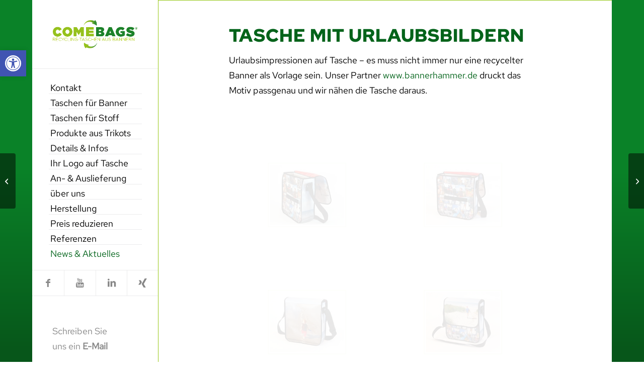

--- FILE ---
content_type: text/html; charset=UTF-8
request_url: https://comebags.de/tasche-mit-urlaubsbildern/
body_size: 23812
content:
<!DOCTYPE html>
<html lang="de" class="html_boxed responsive av-preloader-disabled  html_header_left html_header_sidebar html_logo_left html_menu_right html_slim html_disabled html_mobile_menu_phone html_content_align_center html_elegant-blog html_modern-blog html_av-overlay-full html_av-submenu-noclone html_entry_id_2963 av-cookies-no-cookie-consent av-no-preview av-default-lightbox html_text_menu_active av-mobile-menu-switch-default">
<head>
<meta charset="UTF-8" />


<!-- mobile setting -->
<meta name="viewport" content="width=device-width, initial-scale=1">

<!-- Scripts/CSS and wp_head hook -->
<meta name='robots' content='index, follow, max-image-preview:large, max-snippet:-1, max-video-preview:-1' />

	<!-- This site is optimized with the Yoast SEO plugin v26.8 - https://yoast.com/product/yoast-seo-wordpress/ -->
	<title>Tasche mit Urlaubsbildern - Comebags</title>
	<meta name="description" content="Tasche mit Urlaubsbildern" />
	<link rel="canonical" href="https://comebags.de/tasche-mit-urlaubsbildern/" />
	<meta property="og:locale" content="de_DE" />
	<meta property="og:type" content="article" />
	<meta property="og:title" content="Tasche mit Urlaubsbildern - Comebags" />
	<meta property="og:description" content="Tasche mit Urlaubsbildern" />
	<meta property="og:url" content="https://comebags.de/tasche-mit-urlaubsbildern/" />
	<meta property="og:site_name" content="Comebags" />
	<meta property="article:publisher" content="https://www.facebook.com/comebags.de" />
	<meta property="article:published_time" content="2013-10-12T13:02:03+00:00" />
	<meta property="article:modified_time" content="2015-07-19T13:06:13+00:00" />
	<meta property="og:image" content="https://comebags.de/wp-content/uploads/2015/06/Malte_4.jpg" />
	<meta property="og:image:width" content="1000" />
	<meta property="og:image:height" content="846" />
	<meta property="og:image:type" content="image/jpeg" />
	<meta name="author" content="Christian Tschürtz" />
	<meta name="twitter:card" content="summary_large_image" />
	<meta name="twitter:creator" content="@Comebags_de" />
	<meta name="twitter:site" content="@Comebags_de" />
	<meta name="twitter:label1" content="Verfasst von" />
	<meta name="twitter:data1" content="Christian Tschürtz" />
	<meta name="twitter:label2" content="Geschätzte Lesezeit" />
	<meta name="twitter:data2" content="1 Minute" />
	<script type="application/ld+json" class="yoast-schema-graph">{"@context":"https://schema.org","@graph":[{"@type":"Article","@id":"https://comebags.de/tasche-mit-urlaubsbildern/#article","isPartOf":{"@id":"https://comebags.de/tasche-mit-urlaubsbildern/"},"author":{"name":"Christian Tschürtz","@id":"https://comebags.de/#/schema/person/3c775e9fbad54a2472829726b1ab345a"},"headline":"Tasche mit Urlaubsbildern","datePublished":"2013-10-12T13:02:03+00:00","dateModified":"2015-07-19T13:06:13+00:00","mainEntityOfPage":{"@id":"https://comebags.de/tasche-mit-urlaubsbildern/"},"wordCount":176,"publisher":{"@id":"https://comebags.de/#organization"},"image":{"@id":"https://comebags.de/tasche-mit-urlaubsbildern/#primaryimage"},"thumbnailUrl":"https://comebags.de/wp-content/uploads/2015/06/Malte_4.jpg","inLanguage":"de"},{"@type":"WebPage","@id":"https://comebags.de/tasche-mit-urlaubsbildern/","url":"https://comebags.de/tasche-mit-urlaubsbildern/","name":"Tasche mit Urlaubsbildern - Comebags","isPartOf":{"@id":"https://comebags.de/#website"},"primaryImageOfPage":{"@id":"https://comebags.de/tasche-mit-urlaubsbildern/#primaryimage"},"image":{"@id":"https://comebags.de/tasche-mit-urlaubsbildern/#primaryimage"},"thumbnailUrl":"https://comebags.de/wp-content/uploads/2015/06/Malte_4.jpg","datePublished":"2013-10-12T13:02:03+00:00","dateModified":"2015-07-19T13:06:13+00:00","description":"Tasche mit Urlaubsbildern","breadcrumb":{"@id":"https://comebags.de/tasche-mit-urlaubsbildern/#breadcrumb"},"inLanguage":"de","potentialAction":[{"@type":"ReadAction","target":["https://comebags.de/tasche-mit-urlaubsbildern/"]}]},{"@type":"ImageObject","inLanguage":"de","@id":"https://comebags.de/tasche-mit-urlaubsbildern/#primaryimage","url":"https://comebags.de/wp-content/uploads/2015/06/Malte_4.jpg","contentUrl":"https://comebags.de/wp-content/uploads/2015/06/Malte_4.jpg","width":1000,"height":846,"caption":"Urlaubsimpressionen auf Frontlit werden zur Tasche"},{"@type":"BreadcrumbList","@id":"https://comebags.de/tasche-mit-urlaubsbildern/#breadcrumb","itemListElement":[{"@type":"ListItem","position":1,"name":"Home","item":"https://comebags.de/recycling-upcycling-banner-taschen/"},{"@type":"ListItem","position":2,"name":"News &#038; Aktuelles","item":"https://comebags.de/news-aktuelles/"},{"@type":"ListItem","position":3,"name":"Tasche mit Urlaubsbildern"}]},{"@type":"WebSite","@id":"https://comebags.de/#website","url":"https://comebags.de/","name":"COMEBAGS - Upcycling von Banner zu Recycling Taschen","description":"Recycling-Taschen aus Ihrem PVC- und Mesh Banner, Fahnen, Messerückwänden oder Trikots","publisher":{"@id":"https://comebags.de/#organization"},"alternateName":"Comebags","potentialAction":[{"@type":"SearchAction","target":{"@type":"EntryPoint","urlTemplate":"https://comebags.de/?s={search_term_string}"},"query-input":{"@type":"PropertyValueSpecification","valueRequired":true,"valueName":"search_term_string"}}],"inLanguage":"de"},{"@type":"Organization","@id":"https://comebags.de/#organization","name":"Comebags - Upcyling von Banner zu Taschen","alternateName":"Comebags","url":"https://comebags.de/","logo":{"@type":"ImageObject","inLanguage":"de","@id":"https://comebags.de/#/schema/logo/image/","url":"https://comebags.de/wp-content/uploads/2015/05/Comebags_Recycling-Taschen-aus-Bannern_600.gif","contentUrl":"https://comebags.de/wp-content/uploads/2015/05/Comebags_Recycling-Taschen-aus-Bannern_600.gif","width":600,"height":199,"caption":"Comebags - Upcyling von Banner zu Taschen"},"image":{"@id":"https://comebags.de/#/schema/logo/image/"},"sameAs":["https://www.facebook.com/comebags.de","https://x.com/Comebags_de","https://www.linkedin.com/company/3101621","https://www.pinterest.com/comebags/","https://www.youtube.com/channel/UCxUhjocNxY37sADMdchcc3w","https://business.google.com/posts/l/15450616857835360139?hl=de","https://www.xing.com/pages/comebags-de"]},{"@type":"Person","@id":"https://comebags.de/#/schema/person/3c775e9fbad54a2472829726b1ab345a","name":"Christian Tschürtz","image":{"@type":"ImageObject","inLanguage":"de","@id":"https://comebags.de/#/schema/person/image/","url":"https://secure.gravatar.com/avatar/f28037c44f5372e0639967fd7f05220db34f2a62328c9360e5b484071e4e76f1?s=96&d=mm&r=g","contentUrl":"https://secure.gravatar.com/avatar/f28037c44f5372e0639967fd7f05220db34f2a62328c9360e5b484071e4e76f1?s=96&d=mm&r=g","caption":"Christian Tschürtz"},"description":"Christian Tschürtz * 17.12.1975 in Mannheim staatl. geprüfter Informationsdesigner gelernter Werbekaufmann ausgebildeter Mediengestalter Vorsitzender des Fachausschusses der Druckindustrie Rhein-Neckar berufener IHK-Prüfer (Mediengestalteri) selbstständig seit 1998","url":"https://comebags.de/author/christian-tschuertz/"}]}</script>
	<!-- / Yoast SEO plugin. -->


<link rel="alternate" type="application/rss+xml" title="Comebags &raquo; Feed" href="https://comebags.de/feed/" />
<link rel="alternate" type="application/rss+xml" title="Comebags &raquo; Kommentar-Feed" href="https://comebags.de/comments/feed/" />
<link rel="alternate" title="oEmbed (JSON)" type="application/json+oembed" href="https://comebags.de/wp-json/oembed/1.0/embed?url=https%3A%2F%2Fcomebags.de%2Ftasche-mit-urlaubsbildern%2F" />
<link rel="alternate" title="oEmbed (XML)" type="text/xml+oembed" href="https://comebags.de/wp-json/oembed/1.0/embed?url=https%3A%2F%2Fcomebags.de%2Ftasche-mit-urlaubsbildern%2F&#038;format=xml" />
<style id='wp-img-auto-sizes-contain-inline-css' type='text/css'>
img:is([sizes=auto i],[sizes^="auto," i]){contain-intrinsic-size:3000px 1500px}
/*# sourceURL=wp-img-auto-sizes-contain-inline-css */
</style>
<style id='wp-block-library-inline-css' type='text/css'>
:root{--wp-block-synced-color:#7a00df;--wp-block-synced-color--rgb:122,0,223;--wp-bound-block-color:var(--wp-block-synced-color);--wp-editor-canvas-background:#ddd;--wp-admin-theme-color:#007cba;--wp-admin-theme-color--rgb:0,124,186;--wp-admin-theme-color-darker-10:#006ba1;--wp-admin-theme-color-darker-10--rgb:0,107,160.5;--wp-admin-theme-color-darker-20:#005a87;--wp-admin-theme-color-darker-20--rgb:0,90,135;--wp-admin-border-width-focus:2px}@media (min-resolution:192dpi){:root{--wp-admin-border-width-focus:1.5px}}.wp-element-button{cursor:pointer}:root .has-very-light-gray-background-color{background-color:#eee}:root .has-very-dark-gray-background-color{background-color:#313131}:root .has-very-light-gray-color{color:#eee}:root .has-very-dark-gray-color{color:#313131}:root .has-vivid-green-cyan-to-vivid-cyan-blue-gradient-background{background:linear-gradient(135deg,#00d084,#0693e3)}:root .has-purple-crush-gradient-background{background:linear-gradient(135deg,#34e2e4,#4721fb 50%,#ab1dfe)}:root .has-hazy-dawn-gradient-background{background:linear-gradient(135deg,#faaca8,#dad0ec)}:root .has-subdued-olive-gradient-background{background:linear-gradient(135deg,#fafae1,#67a671)}:root .has-atomic-cream-gradient-background{background:linear-gradient(135deg,#fdd79a,#004a59)}:root .has-nightshade-gradient-background{background:linear-gradient(135deg,#330968,#31cdcf)}:root .has-midnight-gradient-background{background:linear-gradient(135deg,#020381,#2874fc)}:root{--wp--preset--font-size--normal:16px;--wp--preset--font-size--huge:42px}.has-regular-font-size{font-size:1em}.has-larger-font-size{font-size:2.625em}.has-normal-font-size{font-size:var(--wp--preset--font-size--normal)}.has-huge-font-size{font-size:var(--wp--preset--font-size--huge)}.has-text-align-center{text-align:center}.has-text-align-left{text-align:left}.has-text-align-right{text-align:right}.has-fit-text{white-space:nowrap!important}#end-resizable-editor-section{display:none}.aligncenter{clear:both}.items-justified-left{justify-content:flex-start}.items-justified-center{justify-content:center}.items-justified-right{justify-content:flex-end}.items-justified-space-between{justify-content:space-between}.screen-reader-text{border:0;clip-path:inset(50%);height:1px;margin:-1px;overflow:hidden;padding:0;position:absolute;width:1px;word-wrap:normal!important}.screen-reader-text:focus{background-color:#ddd;clip-path:none;color:#444;display:block;font-size:1em;height:auto;left:5px;line-height:normal;padding:15px 23px 14px;text-decoration:none;top:5px;width:auto;z-index:100000}html :where(.has-border-color){border-style:solid}html :where([style*=border-top-color]){border-top-style:solid}html :where([style*=border-right-color]){border-right-style:solid}html :where([style*=border-bottom-color]){border-bottom-style:solid}html :where([style*=border-left-color]){border-left-style:solid}html :where([style*=border-width]){border-style:solid}html :where([style*=border-top-width]){border-top-style:solid}html :where([style*=border-right-width]){border-right-style:solid}html :where([style*=border-bottom-width]){border-bottom-style:solid}html :where([style*=border-left-width]){border-left-style:solid}html :where(img[class*=wp-image-]){height:auto;max-width:100%}:where(figure){margin:0 0 1em}html :where(.is-position-sticky){--wp-admin--admin-bar--position-offset:var(--wp-admin--admin-bar--height,0px)}@media screen and (max-width:600px){html :where(.is-position-sticky){--wp-admin--admin-bar--position-offset:0px}}

/*# sourceURL=wp-block-library-inline-css */
</style><style id='global-styles-inline-css' type='text/css'>
:root{--wp--preset--aspect-ratio--square: 1;--wp--preset--aspect-ratio--4-3: 4/3;--wp--preset--aspect-ratio--3-4: 3/4;--wp--preset--aspect-ratio--3-2: 3/2;--wp--preset--aspect-ratio--2-3: 2/3;--wp--preset--aspect-ratio--16-9: 16/9;--wp--preset--aspect-ratio--9-16: 9/16;--wp--preset--color--black: #000000;--wp--preset--color--cyan-bluish-gray: #abb8c3;--wp--preset--color--white: #ffffff;--wp--preset--color--pale-pink: #f78da7;--wp--preset--color--vivid-red: #cf2e2e;--wp--preset--color--luminous-vivid-orange: #ff6900;--wp--preset--color--luminous-vivid-amber: #fcb900;--wp--preset--color--light-green-cyan: #7bdcb5;--wp--preset--color--vivid-green-cyan: #00d084;--wp--preset--color--pale-cyan-blue: #8ed1fc;--wp--preset--color--vivid-cyan-blue: #0693e3;--wp--preset--color--vivid-purple: #9b51e0;--wp--preset--color--metallic-red: #b02b2c;--wp--preset--color--maximum-yellow-red: #edae44;--wp--preset--color--yellow-sun: #eeee22;--wp--preset--color--palm-leaf: #83a846;--wp--preset--color--aero: #7bb0e7;--wp--preset--color--old-lavender: #745f7e;--wp--preset--color--steel-teal: #5f8789;--wp--preset--color--raspberry-pink: #d65799;--wp--preset--color--medium-turquoise: #4ecac2;--wp--preset--gradient--vivid-cyan-blue-to-vivid-purple: linear-gradient(135deg,rgb(6,147,227) 0%,rgb(155,81,224) 100%);--wp--preset--gradient--light-green-cyan-to-vivid-green-cyan: linear-gradient(135deg,rgb(122,220,180) 0%,rgb(0,208,130) 100%);--wp--preset--gradient--luminous-vivid-amber-to-luminous-vivid-orange: linear-gradient(135deg,rgb(252,185,0) 0%,rgb(255,105,0) 100%);--wp--preset--gradient--luminous-vivid-orange-to-vivid-red: linear-gradient(135deg,rgb(255,105,0) 0%,rgb(207,46,46) 100%);--wp--preset--gradient--very-light-gray-to-cyan-bluish-gray: linear-gradient(135deg,rgb(238,238,238) 0%,rgb(169,184,195) 100%);--wp--preset--gradient--cool-to-warm-spectrum: linear-gradient(135deg,rgb(74,234,220) 0%,rgb(151,120,209) 20%,rgb(207,42,186) 40%,rgb(238,44,130) 60%,rgb(251,105,98) 80%,rgb(254,248,76) 100%);--wp--preset--gradient--blush-light-purple: linear-gradient(135deg,rgb(255,206,236) 0%,rgb(152,150,240) 100%);--wp--preset--gradient--blush-bordeaux: linear-gradient(135deg,rgb(254,205,165) 0%,rgb(254,45,45) 50%,rgb(107,0,62) 100%);--wp--preset--gradient--luminous-dusk: linear-gradient(135deg,rgb(255,203,112) 0%,rgb(199,81,192) 50%,rgb(65,88,208) 100%);--wp--preset--gradient--pale-ocean: linear-gradient(135deg,rgb(255,245,203) 0%,rgb(182,227,212) 50%,rgb(51,167,181) 100%);--wp--preset--gradient--electric-grass: linear-gradient(135deg,rgb(202,248,128) 0%,rgb(113,206,126) 100%);--wp--preset--gradient--midnight: linear-gradient(135deg,rgb(2,3,129) 0%,rgb(40,116,252) 100%);--wp--preset--font-size--small: 1rem;--wp--preset--font-size--medium: 1.125rem;--wp--preset--font-size--large: 1.75rem;--wp--preset--font-size--x-large: clamp(1.75rem, 3vw, 2.25rem);--wp--preset--spacing--20: 0.44rem;--wp--preset--spacing--30: 0.67rem;--wp--preset--spacing--40: 1rem;--wp--preset--spacing--50: 1.5rem;--wp--preset--spacing--60: 2.25rem;--wp--preset--spacing--70: 3.38rem;--wp--preset--spacing--80: 5.06rem;--wp--preset--shadow--natural: 6px 6px 9px rgba(0, 0, 0, 0.2);--wp--preset--shadow--deep: 12px 12px 50px rgba(0, 0, 0, 0.4);--wp--preset--shadow--sharp: 6px 6px 0px rgba(0, 0, 0, 0.2);--wp--preset--shadow--outlined: 6px 6px 0px -3px rgb(255, 255, 255), 6px 6px rgb(0, 0, 0);--wp--preset--shadow--crisp: 6px 6px 0px rgb(0, 0, 0);}:root { --wp--style--global--content-size: 800px;--wp--style--global--wide-size: 1130px; }:where(body) { margin: 0; }.wp-site-blocks > .alignleft { float: left; margin-right: 2em; }.wp-site-blocks > .alignright { float: right; margin-left: 2em; }.wp-site-blocks > .aligncenter { justify-content: center; margin-left: auto; margin-right: auto; }:where(.is-layout-flex){gap: 0.5em;}:where(.is-layout-grid){gap: 0.5em;}.is-layout-flow > .alignleft{float: left;margin-inline-start: 0;margin-inline-end: 2em;}.is-layout-flow > .alignright{float: right;margin-inline-start: 2em;margin-inline-end: 0;}.is-layout-flow > .aligncenter{margin-left: auto !important;margin-right: auto !important;}.is-layout-constrained > .alignleft{float: left;margin-inline-start: 0;margin-inline-end: 2em;}.is-layout-constrained > .alignright{float: right;margin-inline-start: 2em;margin-inline-end: 0;}.is-layout-constrained > .aligncenter{margin-left: auto !important;margin-right: auto !important;}.is-layout-constrained > :where(:not(.alignleft):not(.alignright):not(.alignfull)){max-width: var(--wp--style--global--content-size);margin-left: auto !important;margin-right: auto !important;}.is-layout-constrained > .alignwide{max-width: var(--wp--style--global--wide-size);}body .is-layout-flex{display: flex;}.is-layout-flex{flex-wrap: wrap;align-items: center;}.is-layout-flex > :is(*, div){margin: 0;}body .is-layout-grid{display: grid;}.is-layout-grid > :is(*, div){margin: 0;}body{padding-top: 0px;padding-right: 0px;padding-bottom: 0px;padding-left: 0px;}a:where(:not(.wp-element-button)){text-decoration: underline;}:root :where(.wp-element-button, .wp-block-button__link){background-color: #32373c;border-width: 0;color: #fff;font-family: inherit;font-size: inherit;font-style: inherit;font-weight: inherit;letter-spacing: inherit;line-height: inherit;padding-top: calc(0.667em + 2px);padding-right: calc(1.333em + 2px);padding-bottom: calc(0.667em + 2px);padding-left: calc(1.333em + 2px);text-decoration: none;text-transform: inherit;}.has-black-color{color: var(--wp--preset--color--black) !important;}.has-cyan-bluish-gray-color{color: var(--wp--preset--color--cyan-bluish-gray) !important;}.has-white-color{color: var(--wp--preset--color--white) !important;}.has-pale-pink-color{color: var(--wp--preset--color--pale-pink) !important;}.has-vivid-red-color{color: var(--wp--preset--color--vivid-red) !important;}.has-luminous-vivid-orange-color{color: var(--wp--preset--color--luminous-vivid-orange) !important;}.has-luminous-vivid-amber-color{color: var(--wp--preset--color--luminous-vivid-amber) !important;}.has-light-green-cyan-color{color: var(--wp--preset--color--light-green-cyan) !important;}.has-vivid-green-cyan-color{color: var(--wp--preset--color--vivid-green-cyan) !important;}.has-pale-cyan-blue-color{color: var(--wp--preset--color--pale-cyan-blue) !important;}.has-vivid-cyan-blue-color{color: var(--wp--preset--color--vivid-cyan-blue) !important;}.has-vivid-purple-color{color: var(--wp--preset--color--vivid-purple) !important;}.has-metallic-red-color{color: var(--wp--preset--color--metallic-red) !important;}.has-maximum-yellow-red-color{color: var(--wp--preset--color--maximum-yellow-red) !important;}.has-yellow-sun-color{color: var(--wp--preset--color--yellow-sun) !important;}.has-palm-leaf-color{color: var(--wp--preset--color--palm-leaf) !important;}.has-aero-color{color: var(--wp--preset--color--aero) !important;}.has-old-lavender-color{color: var(--wp--preset--color--old-lavender) !important;}.has-steel-teal-color{color: var(--wp--preset--color--steel-teal) !important;}.has-raspberry-pink-color{color: var(--wp--preset--color--raspberry-pink) !important;}.has-medium-turquoise-color{color: var(--wp--preset--color--medium-turquoise) !important;}.has-black-background-color{background-color: var(--wp--preset--color--black) !important;}.has-cyan-bluish-gray-background-color{background-color: var(--wp--preset--color--cyan-bluish-gray) !important;}.has-white-background-color{background-color: var(--wp--preset--color--white) !important;}.has-pale-pink-background-color{background-color: var(--wp--preset--color--pale-pink) !important;}.has-vivid-red-background-color{background-color: var(--wp--preset--color--vivid-red) !important;}.has-luminous-vivid-orange-background-color{background-color: var(--wp--preset--color--luminous-vivid-orange) !important;}.has-luminous-vivid-amber-background-color{background-color: var(--wp--preset--color--luminous-vivid-amber) !important;}.has-light-green-cyan-background-color{background-color: var(--wp--preset--color--light-green-cyan) !important;}.has-vivid-green-cyan-background-color{background-color: var(--wp--preset--color--vivid-green-cyan) !important;}.has-pale-cyan-blue-background-color{background-color: var(--wp--preset--color--pale-cyan-blue) !important;}.has-vivid-cyan-blue-background-color{background-color: var(--wp--preset--color--vivid-cyan-blue) !important;}.has-vivid-purple-background-color{background-color: var(--wp--preset--color--vivid-purple) !important;}.has-metallic-red-background-color{background-color: var(--wp--preset--color--metallic-red) !important;}.has-maximum-yellow-red-background-color{background-color: var(--wp--preset--color--maximum-yellow-red) !important;}.has-yellow-sun-background-color{background-color: var(--wp--preset--color--yellow-sun) !important;}.has-palm-leaf-background-color{background-color: var(--wp--preset--color--palm-leaf) !important;}.has-aero-background-color{background-color: var(--wp--preset--color--aero) !important;}.has-old-lavender-background-color{background-color: var(--wp--preset--color--old-lavender) !important;}.has-steel-teal-background-color{background-color: var(--wp--preset--color--steel-teal) !important;}.has-raspberry-pink-background-color{background-color: var(--wp--preset--color--raspberry-pink) !important;}.has-medium-turquoise-background-color{background-color: var(--wp--preset--color--medium-turquoise) !important;}.has-black-border-color{border-color: var(--wp--preset--color--black) !important;}.has-cyan-bluish-gray-border-color{border-color: var(--wp--preset--color--cyan-bluish-gray) !important;}.has-white-border-color{border-color: var(--wp--preset--color--white) !important;}.has-pale-pink-border-color{border-color: var(--wp--preset--color--pale-pink) !important;}.has-vivid-red-border-color{border-color: var(--wp--preset--color--vivid-red) !important;}.has-luminous-vivid-orange-border-color{border-color: var(--wp--preset--color--luminous-vivid-orange) !important;}.has-luminous-vivid-amber-border-color{border-color: var(--wp--preset--color--luminous-vivid-amber) !important;}.has-light-green-cyan-border-color{border-color: var(--wp--preset--color--light-green-cyan) !important;}.has-vivid-green-cyan-border-color{border-color: var(--wp--preset--color--vivid-green-cyan) !important;}.has-pale-cyan-blue-border-color{border-color: var(--wp--preset--color--pale-cyan-blue) !important;}.has-vivid-cyan-blue-border-color{border-color: var(--wp--preset--color--vivid-cyan-blue) !important;}.has-vivid-purple-border-color{border-color: var(--wp--preset--color--vivid-purple) !important;}.has-metallic-red-border-color{border-color: var(--wp--preset--color--metallic-red) !important;}.has-maximum-yellow-red-border-color{border-color: var(--wp--preset--color--maximum-yellow-red) !important;}.has-yellow-sun-border-color{border-color: var(--wp--preset--color--yellow-sun) !important;}.has-palm-leaf-border-color{border-color: var(--wp--preset--color--palm-leaf) !important;}.has-aero-border-color{border-color: var(--wp--preset--color--aero) !important;}.has-old-lavender-border-color{border-color: var(--wp--preset--color--old-lavender) !important;}.has-steel-teal-border-color{border-color: var(--wp--preset--color--steel-teal) !important;}.has-raspberry-pink-border-color{border-color: var(--wp--preset--color--raspberry-pink) !important;}.has-medium-turquoise-border-color{border-color: var(--wp--preset--color--medium-turquoise) !important;}.has-vivid-cyan-blue-to-vivid-purple-gradient-background{background: var(--wp--preset--gradient--vivid-cyan-blue-to-vivid-purple) !important;}.has-light-green-cyan-to-vivid-green-cyan-gradient-background{background: var(--wp--preset--gradient--light-green-cyan-to-vivid-green-cyan) !important;}.has-luminous-vivid-amber-to-luminous-vivid-orange-gradient-background{background: var(--wp--preset--gradient--luminous-vivid-amber-to-luminous-vivid-orange) !important;}.has-luminous-vivid-orange-to-vivid-red-gradient-background{background: var(--wp--preset--gradient--luminous-vivid-orange-to-vivid-red) !important;}.has-very-light-gray-to-cyan-bluish-gray-gradient-background{background: var(--wp--preset--gradient--very-light-gray-to-cyan-bluish-gray) !important;}.has-cool-to-warm-spectrum-gradient-background{background: var(--wp--preset--gradient--cool-to-warm-spectrum) !important;}.has-blush-light-purple-gradient-background{background: var(--wp--preset--gradient--blush-light-purple) !important;}.has-blush-bordeaux-gradient-background{background: var(--wp--preset--gradient--blush-bordeaux) !important;}.has-luminous-dusk-gradient-background{background: var(--wp--preset--gradient--luminous-dusk) !important;}.has-pale-ocean-gradient-background{background: var(--wp--preset--gradient--pale-ocean) !important;}.has-electric-grass-gradient-background{background: var(--wp--preset--gradient--electric-grass) !important;}.has-midnight-gradient-background{background: var(--wp--preset--gradient--midnight) !important;}.has-small-font-size{font-size: var(--wp--preset--font-size--small) !important;}.has-medium-font-size{font-size: var(--wp--preset--font-size--medium) !important;}.has-large-font-size{font-size: var(--wp--preset--font-size--large) !important;}.has-x-large-font-size{font-size: var(--wp--preset--font-size--x-large) !important;}
/*# sourceURL=global-styles-inline-css */
</style>

<link rel='stylesheet' id='pojo-a11y-css' href='https://comebags.de/wp-content/plugins/pojo-accessibility/modules/legacy/assets/css/style.min.css?ver=1.0.0' type='text/css' media='all' />
<link rel='stylesheet' id='avia-merged-styles-css' href='https://comebags.de/wp-content/uploads/dynamic_avia/avia-merged-styles-9f77a5c2638da6b11db8db59110078ef---6972a15197aaa.css' type='text/css' media='all' />
<link rel='stylesheet' id='avia-single-post-2963-css' href='https://comebags.de/wp-content/uploads/dynamic_avia/avia_posts_css/post-2963.css?ver=ver-1769170085' type='text/css' media='all' />
<script type="text/javascript" src="https://comebags.de/wp-content/uploads/dynamic_avia/avia-head-scripts-1d96794713bdafc3a0c4f6582e44d6a9---6972a151bc71e.js" id="avia-head-scripts-js"></script>
<link rel="https://api.w.org/" href="https://comebags.de/wp-json/" /><link rel="alternate" title="JSON" type="application/json" href="https://comebags.de/wp-json/wp/v2/posts/2963" /><link rel="EditURI" type="application/rsd+xml" title="RSD" href="https://comebags.de/xmlrpc.php?rsd" />
<meta name="generator" content="WordPress 6.9" />
<link rel='shortlink' href='https://comebags.de/?p=2963' />
        <link rel="apple-touch-icon" href="https://comebags.de/wp-content/uploads/2015/05/apple-touch-icon-60x60.png">        <link rel="apple-touch-icon" sizes="76x76" href="https://comebags.de/wp-content/uploads/2015/05/apple-touch-icon-76x76.png">        <link rel="apple-touch-icon" sizes="120x120" href="https://comebags.de/wp-content/uploads/2015/05/apple-touch-icon-120x120.png">        <link rel="apple-touch-icon" sizes="152x152" href="https://comebags.de/wp-content/uploads/2015/05/apple-touch-icon-152x152.png">    <script type="application/ld+json">
{
  "@context": "https://schema.org",
  "@graph": [
    {
      "@type": "Product",
      "name": "Recycling von Bannern zu Taschen",
      "description": "Unsere Taschen entstehen durch Upcycling von Werbebannern und werden von Menschen mit Behinderung handgefertigt – nachhaltig, lokal und inklusiv.",
      "image": "https://comebags.de/wp-content/uploads/2022/02/Comebags_BebelWithCare_Recycling_Tasche_3_2025.jpg",
      "url": "https://comebags.de/produkte/",
      "brand": {
        "@type": "Organization",
        "name": "comebags",
        "url": "https://comebags.de"
      },
      "category": "Upcycling, Nachhaltigkeit, Inklusion",
      "audience": {
        "@type": "BusinessAudience",
        "name": "Unternehmen, Institutionen, Kommunen"
      },
      "offers": {
        "@type": "Offer",
        "price": "5.00",
        "priceCurrency": "EUR",
        "availability": "https://schema.org/InStock",
        "priceValidUntil": "2035-01-01",
        "url": "https://comebags.de/produkte/",
        "seller": {
          "@type": "Organization",
          "name": "comebags"
        }
      }
    },
    {
      "@type": "Product",
      "name": "Messenger Bag",
      "description": "Messenger Bag aus 1 qm PVC- oder Mesh-Banner",
      "image": "https://comebags.de/wp-content/uploads/2015/06/Comebags_Recycling_Tasche1_LWK-Plane_PVC_Banner_1.jpg",
      "url": "https://comebags.de/produkte/#tasche1",
      "brand": {
        "@type": "Organization",
        "name": "comebags"
      },
      "category": "Upcycling, Nachhaltigkeit, Recycling-Tasche",
      "offers": {
        "@type": "Offer",
        "price": "19.5",
        "priceCurrency": "EUR",
        "availability": "https://schema.org/InStock",
        "priceValidUntil": "2035-01-01",
        "url": "https://comebags.de/produkte/#tasche1",
        "seller": {
          "@type": "Organization",
          "name": "comebags"
        }
      }
    },
    {
      "@type": "Product",
      "name": "Umhängetasche",
      "description": "Umhängetasche aus 0.8 qm PVC- oder Mesh-Banner",
      "image": "https://comebags.de/wp-content/uploads/2015/05/Comebags_Recycling_Tasche2_LWK-Plane_PVC_Banner_3.png",
      "url": "https://comebags.de/produkte/#tasche2",
      "brand": {
        "@type": "Organization",
        "name": "comebags"
      },
      "category": "Upcycling, Nachhaltigkeit, Recycling-Tasche",
      "offers": {
        "@type": "Offer",
        "price": "17",
        "priceCurrency": "EUR",
        "availability": "https://schema.org/InStock",
        "priceValidUntil": "2035-01-01",
        "url": "https://comebags.de/produkte/#tasche2",
        "seller": {
          "@type": "Organization",
          "name": "comebags"
        }
      }
    },
    {
      "@type": "Product",
      "name": "Einkaufstasche",
      "description": "Einkaufstasche aus 0.5 qm PVC- oder Mesh-Banner",
      "image": "https://comebags.de/wp-content/uploads/2015/05/Comebags_Recycling_Tasche_Einkaufstasche_1000.jpg",
      "url": "https://comebags.de/produkte/#tasche4",
      "brand": {
        "@type": "Organization",
        "name": "comebags"
      },
      "category": "Upcycling, Nachhaltigkeit, Recycling-Tasche",
      "offers": {
        "@type": "Offer",
        "price": "13.5",
        "priceCurrency": "EUR",
        "availability": "https://schema.org/InStock",
        "priceValidUntil": "2035-01-01",
        "url": "https://comebags.de/produkte/#tasche4",
        "seller": {
          "@type": "Organization",
          "name": "comebags"
        }
      }
    },
    {
      "@type": "Product",
      "name": "Shopper aus Textilbanner",
      "image": "https://comebags.de/wp-content/uploads/2015/05/Comebags_Recycling-Tasche-3-Modell2016-16.jpg",
      "description": "Jutebeutel mit langen Henkeln – gefertigt aus Ihrem recycelten Textilbannern.",
      "brand": {
        "@type": "Brand",
        "name": "COMEBAGS"
      },
      "offers": {
        "@type": "Offer",
        "price": "7.20",
        "priceCurrency": "EUR",
        "availability": "https://schema.org/InStock",
        "url": "https://comebags.de/textil-banner/#tasche3"
      }
    },
    {
      "@type": "Product",
      "name": "Turnbeutel aus Fahnenstoff und Textilbanner",
      "image": "https://comebags.de/wp-content/uploads/2016/04/Comebags_Recycling-Tasche-6-SixBag-20.jpg",
      "description": "Einzigartiger Turnbeutel aus Stoff- und Messerückwänden – jedes Stück ein Unikat.",
      "brand": {
        "@type": "Brand",
        "name": "COMEBAGS"
      },
      "offers": {
        "@type": "Offer",
        "price": "8.00",
        "priceCurrency": "EUR",
        "availability": "https://schema.org/InStock",
        "url": "https://comebags.de/textil-banner/#turnbeutel"
      }
    },
    {
      "@type": "Product",
      "name": "Geräumige Einkaufstasche aus Ihrem Textil-Banner oder Messerückwand",
      "image": "https://comebags.de/wp-content/uploads/2016/04/Comebags_Recycling-Tasche-7-SevenDays-42-963x1030.jpg",
      "description": "Die Einkaufstasche aus Ihrem Textil-Banner zum Zusammenrollen! Boden mit PVC-Banner",
      "brand": {
        "@type": "Brand",
        "name": "COMEBAGS"
      },
      "offers": {
        "@type": "Offer",
        "price": "10.00",
        "priceCurrency": "EUR",
        "availability": "https://schema.org/InStock",
        "url": "https://comebags.de/textil-banner/#tasche7"
      }
    },
    {
      "@type": "Product",
      "name": "Schlampermäppchen aus Messerückwände, Backdrops, Textil-Banner und dickere Textilien",
      "image": "https://comebags.de/wp-content/uploads/2021/08/BASF-Wichtigster-Beruf-Recycling-Taschen-_MG_8856.jpg",
      "description": "Auch Federmäppchen, Schüttelpenale oder Pencil case genannt: Perfekt für Stifte und andere Kleinigkeiten.",
      "brand": {
        "@type": "Brand",
        "name": "COMEBAGS"
      },
      "offers": {
        "@type": "Offer",
        "price": "6.00",
        "priceCurrency": "EUR",
        "availability": "https://schema.org/InStock",
        "url": "https://comebags.de/textil-banner/#schlampermaeppchen"
      }
    },
    {
      "@type": "Product",
      "name": "Kulturbeutel für dickeren Stoff, Backdrops & Textilbanner",
      "image": "https://comebags.de/wp-content/uploads/2021/09/Kulturbeutel_Comebags.jpg",
      "description": "Einzigartiger Kulturbeutel aus Ihren Stoff-Bannern und Messerückwände – jedes Stück ein Unikat.",
      "brand": {
        "@type": "Brand",
        "name": "COMEBAGS"
      },
      "offers": {
        "@type": "Offer",
        "price": "7.00",
        "priceCurrency": "EUR",
        "availability": "https://schema.org/InStock",
        "url": "https://comebags.de/textil-banner/#kulturbeutel"
      }
    },
	{
      "@type": "Product",
      "name": "Gymbag - Trikot & T-Shirt Upcycling",
      "image": "https://comebags.de/wp-content/uploads/2021/09/Comebags_Taschen-aus-Trikot-_MG_9055.jpg",
      "description": "Ein Turnbeutel für Sport und Freizeit. Auch als Rucksack super.",
      "brand": {
        "@type": "Brand",
        "name": "COMEBAGS"
      },
      "offers": {
        "@type": "Offer",
        "price": "9.90",
        "priceCurrency": "EUR",
        "availability": "https://schema.org/InStock",
        "url": "https://comebags.de/trikots/#gymbag"
      }
    },
    {
      "@type": "Product",
      "name": "Schlampermäppchen - Trikot & T-Shirt Upcycling ",
      "image": "https://comebags.de/wp-content/uploads/2021/08/COMEBAGS_Schlampermaeppchen-aus-Trikots-00003.jpg",
      "description": "Federmäppchen, Schüttelpenale oder Pencil case genannt : Perfekt für Stifte und andere Kleinigkeiten",
      "brand": {
        "@type": "Brand",
        "name": "COMEBAGS"
      },
      "offers": {
        "@type": "Offer",
        "price": "6.00",
        "priceCurrency": "EUR",
        "availability": "https://schema.org/InStock",
        "url": "https://comebags.de/trikots/#maeppchen-trikot"
      }
    },
    {
      "@type": "Product",
      "name": "Kulturbeutel - Trikot & T-Shirt Upcycling",
      "image": "https://comebags.de/wp-content/uploads/2021/09/Kulturbeutel_Comebags.jpg",
      "description": "Kulturbeutel aus Trikots: Perfekt für Kleinigkeiten für Sport und Reisen",
      "brand": {
        "@type": "Brand",
        "name": "COMEBAGS"
      },
      "offers": {
        "@type": "Offer",
        "price": "7.00",
        "priceCurrency": "EUR",
        "availability": "https://schema.org/InStock",
        "url": "https://comebags.de/trikots/#kultur-trikot"
      }
    },
    {
      "@type": "Product",
      "name": "Couch-Kissenbezug - Trikot & T-Shirt Upcycling",
      "image": "https://comebags.de/wp-content/uploads/2021/09/Comebags_Kissen-aus-Trikot-oder-Stoff.jpg",
      "description": "Das Kissen, wenn man mal das Spiel auf der Couch anschauen möchte.",
      "brand": {
        "@type": "Brand",
        "name": "COMEBAGS"
      },
      "offers": {
        "@type": "Offer",
        "price": "6.90",
        "priceCurrency": "EUR",
        "availability": "https://schema.org/InStock",
        "url": "https://comebags.de/trikots/#kissen"
      }
    },
    {
      "@type": "Product",
      "name": "Kulturbeutel für dickeren Stoff, Backdrops & Textilbanner",
      "image": "https://comebags.de/wp-content/uploads/2021/09/Kulturbeutel_Comebags.jpg",
      "description": "Einzigartiger Kulturbeutel aus Ihren Stoff-Bannern und Messerückwände – jedes Stück ein Unikat.",
      "brand": {
        "@type": "Brand",
        "name": "COMEBAGS"
      },
      "offers": {
        "@type": "Offer",
        "price": "7.00",
        "priceCurrency": "EUR",
        "availability": "https://schema.org/InStock",
        "url": "https://comebags.de/textil-banner/#kulturbeutel"
      }
    }
  ]
}
</script>
<script>document.createElement( "picture" );if(!window.HTMLPictureElement && document.addEventListener) {window.addEventListener("DOMContentLoaded", function() {var s = document.createElement("script");s.src = "https://comebags.de/wp-content/plugins/webp-express/js/picturefill.min.js";document.body.appendChild(s);});}</script><style type="text/css">
#pojo-a11y-toolbar .pojo-a11y-toolbar-toggle a{ background-color: #4054b2;	color: #ffffff;}
#pojo-a11y-toolbar .pojo-a11y-toolbar-overlay, #pojo-a11y-toolbar .pojo-a11y-toolbar-overlay ul.pojo-a11y-toolbar-items.pojo-a11y-links{ border-color: #4054b2;}
body.pojo-a11y-focusable a:focus{ outline-style: solid !important;	outline-width: 1px !important;	outline-color: #FF0000 !important;}
#pojo-a11y-toolbar{ top: 100px !important;}
#pojo-a11y-toolbar .pojo-a11y-toolbar-overlay{ background-color: #ffffff;}
#pojo-a11y-toolbar .pojo-a11y-toolbar-overlay ul.pojo-a11y-toolbar-items li.pojo-a11y-toolbar-item a, #pojo-a11y-toolbar .pojo-a11y-toolbar-overlay p.pojo-a11y-toolbar-title{ color: #333333;}
#pojo-a11y-toolbar .pojo-a11y-toolbar-overlay ul.pojo-a11y-toolbar-items li.pojo-a11y-toolbar-item a.active{ background-color: #4054b2;	color: #ffffff;}
@media (max-width: 767px) { #pojo-a11y-toolbar { top: 50px !important; } }</style>
<link rel="icon" href="https://comebags.de/wp-content/uploads/2015/05/favicon.ico" type="image/x-icon">
<!--[if lt IE 9]><script src="https://comebags.de/wp-content/themes/enfold/js/html5shiv.js"></script><![endif]--><link rel="profile" href="https://gmpg.org/xfn/11" />
<link rel="alternate" type="application/rss+xml" title="Comebags RSS2 Feed" href="https://comebags.de/feed/" />
<link rel="pingback" href="https://comebags.de/xmlrpc.php" />

<!-- To speed up the rendering and to display the site as fast as possible to the user we include some styles and scripts for above the fold content inline -->
<script type="text/javascript">'use strict';var avia_is_mobile=!1;if(/Android|webOS|iPhone|iPad|iPod|BlackBerry|IEMobile|Opera Mini/i.test(navigator.userAgent)&&'ontouchstart' in document.documentElement){avia_is_mobile=!0;document.documentElement.className+=' avia_mobile '}
else{document.documentElement.className+=' avia_desktop '};document.documentElement.className+=' js_active ';(function(){var e=['-webkit-','-moz-','-ms-',''],n='',o=!1,a=!1;for(var t in e){if(e[t]+'transform' in document.documentElement.style){o=!0;n=e[t]+'transform'};if(e[t]+'perspective' in document.documentElement.style){a=!0}};if(o){document.documentElement.className+=' avia_transform '};if(a){document.documentElement.className+=' avia_transform3d '};if(typeof document.getElementsByClassName=='function'&&typeof document.documentElement.getBoundingClientRect=='function'&&avia_is_mobile==!1){if(n&&window.innerHeight>0){setTimeout(function(){var e=0,o={},a=0,t=document.getElementsByClassName('av-parallax'),i=window.pageYOffset||document.documentElement.scrollTop;for(e=0;e<t.length;e++){t[e].style.top='0px';o=t[e].getBoundingClientRect();a=Math.ceil((window.innerHeight+i-o.top)*0.3);t[e].style[n]='translate(0px, '+a+'px)';t[e].style.top='auto';t[e].className+=' enabled-parallax '}},50)}}})();</script><style type="text/css" id="avia-pojo-accessibility-override">
body#top.pojo-a11y-focusable .main_menu ul li a:focus,
body#top.pojo-a11y-focusable .sub_menu ul li a:focus,
body#top.pojo-a11y-focusable .sub_menu li li a:focus,
body#top.pojo-a11y-focusable .av-subnav-menu a:focus,
body#top.pojo-a11y-focusable .widget_pages ul li a:focus,
body#top.pojo-a11y-focusable .widget_nav_menu ul li a:focus{
outline-width: 0px !important;
border-width: 1px !important;
border-style: solid !important;
border-color: #FF0000 !important;
overflow: visible !important;
}


body#top.pojo-a11y-focusable .widget_pages ul li a:focus,
body#top.pojo-a11y-focusable .widget_nav_menu ul li a:focus{
	padding-left: 5px;
	padding-right: 5px;
}

</style><style type="text/css">
		@font-face {font-family: 'entypo-fontello-enfold'; font-weight: normal; font-style: normal; font-display: auto;
		src: url('https://comebags.de/wp-content/themes/enfold/config-templatebuilder/avia-template-builder/assets/fonts/entypo-fontello-enfold/entypo-fontello-enfold.woff2') format('woff2'),
		url('https://comebags.de/wp-content/themes/enfold/config-templatebuilder/avia-template-builder/assets/fonts/entypo-fontello-enfold/entypo-fontello-enfold.woff') format('woff'),
		url('https://comebags.de/wp-content/themes/enfold/config-templatebuilder/avia-template-builder/assets/fonts/entypo-fontello-enfold/entypo-fontello-enfold.ttf') format('truetype'),
		url('https://comebags.de/wp-content/themes/enfold/config-templatebuilder/avia-template-builder/assets/fonts/entypo-fontello-enfold/entypo-fontello-enfold.svg#entypo-fontello-enfold') format('svg'),
		url('https://comebags.de/wp-content/themes/enfold/config-templatebuilder/avia-template-builder/assets/fonts/entypo-fontello-enfold/entypo-fontello-enfold.eot'),
		url('https://comebags.de/wp-content/themes/enfold/config-templatebuilder/avia-template-builder/assets/fonts/entypo-fontello-enfold/entypo-fontello-enfold.eot?#iefix') format('embedded-opentype');
		}

		#top .avia-font-entypo-fontello-enfold, body .avia-font-entypo-fontello-enfold, html body [data-av_iconfont='entypo-fontello-enfold']:before{ font-family: 'entypo-fontello-enfold'; }
		
		@font-face {font-family: 'entypo-fontello'; font-weight: normal; font-style: normal; font-display: auto;
		src: url('https://comebags.de/wp-content/themes/enfold/config-templatebuilder/avia-template-builder/assets/fonts/entypo-fontello/entypo-fontello.woff2') format('woff2'),
		url('https://comebags.de/wp-content/themes/enfold/config-templatebuilder/avia-template-builder/assets/fonts/entypo-fontello/entypo-fontello.woff') format('woff'),
		url('https://comebags.de/wp-content/themes/enfold/config-templatebuilder/avia-template-builder/assets/fonts/entypo-fontello/entypo-fontello.ttf') format('truetype'),
		url('https://comebags.de/wp-content/themes/enfold/config-templatebuilder/avia-template-builder/assets/fonts/entypo-fontello/entypo-fontello.svg#entypo-fontello') format('svg'),
		url('https://comebags.de/wp-content/themes/enfold/config-templatebuilder/avia-template-builder/assets/fonts/entypo-fontello/entypo-fontello.eot'),
		url('https://comebags.de/wp-content/themes/enfold/config-templatebuilder/avia-template-builder/assets/fonts/entypo-fontello/entypo-fontello.eot?#iefix') format('embedded-opentype');
		}

		#top .avia-font-entypo-fontello, body .avia-font-entypo-fontello, html body [data-av_iconfont='entypo-fontello']:before{ font-family: 'entypo-fontello'; }
		</style>

<!--
Debugging Info for Theme support: 

Theme: Enfold
Version: 7.1.2
Installed: enfold
AviaFramework Version: 5.6
AviaBuilder Version: 6.0
aviaElementManager Version: 1.0.1
- - - - - - - - - - -
ChildTheme: Enfold Child
ChildTheme Version: 1.0
ChildTheme Installed: enfold

- - - - - - - - - - -
ML:512-PU:102-PLA:15
WP:6.9
Compress: CSS:all theme files - JS:all theme files
Updates: enabled - token has changed and not verified
PLAu:13
-->
</head>

<body id="top" class="wp-singular post-template-default single single-post postid-2963 single-format-standard wp-theme-enfold wp-child-theme-enfold-child boxed rtl_columns av-curtain-numeric red-hat-display-custom red-hat-display red-hat-text-custom red-hat-text  av-accessibility-a av-accessibility-aa av-accessibility-aaa post-type-post category-allgemein avia-responsive-images-support" itemscope="itemscope" itemtype="https://schema.org/WebPage" >

	
	<div id='wrap_all'>

	
<header id='header' class='all_colors header_color light_bg_color  av_header_left av_header_sidebar av_always_sticky' aria-label="Header" data-av_shrink_factor='50' role="banner" itemscope="itemscope" itemtype="https://schema.org/WPHeader" >

		<div  id='header_main' class='container_wrap container_wrap_logo'>

        <div class='container av-logo-container'><div class='inner-container'><span class='logo avia-standard-logo'><a href='https://comebags.de/' class='' aria-label='COMEBAGS-Recycling-Taschen-aus-Bannern-Logo' title='COMEBAGS-Recycling-Taschen-aus-Bannern-Logo'><picture><source srcset="https://comebags.de/wp-content/webp-express/webp-images/uploads/2015/07/COMEBAGS-Recycling-Taschen-aus-Bannern-Logo.png.webp 337w, https://comebags.de/wp-content/webp-express/webp-images/uploads/2015/07/COMEBAGS-Recycling-Taschen-aus-Bannern-Logo-300x99.png.webp 300w" sizes="(max-width: 337px) 100vw, 337px" type="image/webp"><img src="https://comebags.de/wp-content/uploads/2015/07/COMEBAGS-Recycling-Taschen-aus-Bannern-Logo.png" srcset="https://comebags.de/wp-content/uploads/2015/07/COMEBAGS-Recycling-Taschen-aus-Bannern-Logo.png 337w, https://comebags.de/wp-content/uploads/2015/07/COMEBAGS-Recycling-Taschen-aus-Bannern-Logo-300x99.png 300w" sizes="(max-width: 337px) 100vw, 337px" height="100" width="300" alt="Comebags" title="COMEBAGS-Recycling-Taschen-aus-Bannern-Logo" class="webpexpress-processed"></picture></a></span><nav class='main_menu' data-selectname='Wähle eine Seite'  role="navigation" itemscope="itemscope" itemtype="https://schema.org/SiteNavigationElement" ><div class="avia-menu av-main-nav-wrap"><ul role="menu" class="menu av-main-nav" id="avia-menu"><li role="menuitem" id="menu-item-74" class="menu-item menu-item-type-post_type menu-item-object-page menu-item-has-children menu-item-top-level menu-item-top-level-1"><a title="Kontakt zu Comebags" href="https://comebags.de/kontakt/" itemprop="url" tabindex="0"><span class="avia-bullet"></span><span class="avia-menu-text">Kontakt</span><span class="avia-menu-subtext">und Anlieferadresse</span><span class="avia-menu-fx"><span class="avia-arrow-wrap"><span class="avia-arrow"></span></span></span></a>


<ul class="sub-menu">
	<li role="menuitem" id="menu-item-76" class="noMobile menu-item menu-item-type-custom menu-item-object-custom"><a title="Ihr Ansprechpartner bei COMEBAGS" href="https://comebags.de/kontakt/#ansprechpartner" itemprop="url" tabindex="0"><span class="avia-bullet"></span><span class="avia-menu-text">Ihr Ansprechpartner</span></a></li>
	<li role="menuitem" id="menu-item-77" class="noMobile menu-item menu-item-type-custom menu-item-object-custom"><a title="Anlieferadresse für Ihr Material" href="https://comebags.de/kontakt/#anlieferadresse" itemprop="url" tabindex="0"><span class="avia-bullet"></span><span class="avia-menu-text">Anlieferadresse</span></a></li>
	<li role="menuitem" id="menu-item-2198" class="noMobile menu-item menu-item-type-custom menu-item-object-custom"><a title="Netzwerk von Upcycling-Unternehmen" href="https://comebags.de/kontakt/#netzwerk" itemprop="url" tabindex="0"><span class="avia-bullet"></span><span class="avia-menu-text">Netzwerk</span></a></li>
	<li role="menuitem" id="menu-item-2199" class="noMobile menu-item menu-item-type-custom menu-item-object-custom"><a title="COMEBAGS in den Sozialen Netzwerken" href="https://comebags.de/kontakt/#socialmedia" itemprop="url" tabindex="0"><span class="avia-bullet"></span><span class="avia-menu-text">Social Media</span></a></li>
	<li role="menuitem" id="menu-item-1665" class="noMobile menu-item menu-item-type-post_type menu-item-object-page"><a href="https://comebags.de/presse/" itemprop="url" tabindex="0"><span class="avia-bullet"></span><span class="avia-menu-text">Pressematerial</span></a></li>
	<li role="menuitem" id="menu-item-7077" class="noMobile menu-item menu-item-type-post_type menu-item-object-page"><a href="https://comebags.de/dokumente-formulare/" itemprop="url" tabindex="0"><span class="avia-bullet"></span><span class="avia-menu-text">Dokumente &#038; Formulare</span></a></li>
	<li role="menuitem" id="menu-item-6023" class="noMobile menu-item menu-item-type-post_type menu-item-object-page menu-item-privacy-policy"><a href="https://comebags.de/datenschutz/" itemprop="url" tabindex="0"><span class="avia-bullet"></span><span class="avia-menu-text">Datenschutz</span></a></li>
	<li role="menuitem" id="menu-item-207" class="noMobile menu-item menu-item-type-post_type menu-item-object-page"><a title="Disclaimer" href="https://comebags.de/haftungsausschuss/" itemprop="url" tabindex="0"><span class="avia-bullet"></span><span class="avia-menu-text">Haftungsausschuss</span></a></li>
	<li role="menuitem" id="menu-item-438" class="noMobile menu-item menu-item-type-post_type menu-item-object-page"><a title="Allgemeine Geschäftsbedingungen" href="https://comebags.de/agb/" itemprop="url" tabindex="0"><span class="avia-bullet"></span><span class="avia-menu-text">AGB</span></a></li>
	<li role="menuitem" id="menu-item-2201" class="noMobile menu-item menu-item-type-custom menu-item-object-custom"><a href="https://comebags.de/agb/#widerrufsrecht" itemprop="url" tabindex="0"><span class="avia-bullet"></span><span class="avia-menu-text">Widerrufsrecht</span></a></li>
	<li role="menuitem" id="menu-item-202" class="noMobile menu-item menu-item-type-post_type menu-item-object-page"><a title="Imprint" href="https://comebags.de/impressum/" itemprop="url" tabindex="0"><span class="avia-bullet"></span><span class="avia-menu-text">Impressum</span></a></li>
</ul>
</li>
<li role="menuitem" id="menu-item-69" class="menu-item menu-item-type-post_type menu-item-object-page menu-item-has-children menu-item-top-level menu-item-top-level-2"><a title="Upcycling und Recycling Taschen" href="https://comebags.de/produkte/" itemprop="url" tabindex="0"><span class="avia-bullet"></span><span class="avia-menu-text">Taschen für Banner</span><span class="avia-menu-subtext">PVC- &#038; Mesh-Banner</span><span class="avia-menu-fx"><span class="avia-arrow-wrap"><span class="avia-arrow"></span></span></span></a>


<ul class="sub-menu">
	<li role="menuitem" id="menu-item-2202" class="noMobile menu-item menu-item-type-custom menu-item-object-custom"><a title="Recycling Umhängetasche / Messanger Bag" href="https://comebags.de/produkte/#tasche1" itemprop="url" tabindex="0"><span class="avia-bullet"></span><span class="avia-menu-text">#1 – Nummer 1 Lebt</span></a></li>
	<li role="menuitem" id="menu-item-2203" class="noMobile menu-item menu-item-type-custom menu-item-object-custom"><a title="Upcycling Umhängetasche" href="https://comebags.de/produkte/#tasche2" itemprop="url" tabindex="0"><span class="avia-bullet"></span><span class="avia-menu-text">#2 &#8211; Bag 2 Life</span></a></li>
	<li role="menuitem" id="menu-item-2205" class="noMobile menu-item menu-item-type-custom menu-item-object-custom"><a title="Recycling Einkaufs- oder Strandtasche" href="https://comebags.de/produkte/#tasche4" itemprop="url" tabindex="0"><span class="avia-bullet"></span><span class="avia-menu-text">#4 – Bag 4 Shopping</span></a></li>
	<li role="menuitem" id="menu-item-2206" class="noMobile menu-item menu-item-type-custom menu-item-object-custom"><a title="Pressemappe / Dokumentenhülle für DIN A4" href="https://comebags.de/produkte/#doku" itemprop="url" tabindex="0"><span class="avia-bullet"></span><span class="avia-menu-text">#5– Dokument-5</span></a></li>
	<li role="menuitem" id="menu-item-8378" class="noMobile menu-item menu-item-type-custom menu-item-object-custom"><a title="Handy-Etui, Brust- &#038; Umhängebeutel oder Neck Pouch. " href="https://comebags.de/produkte/#octavo" itemprop="url" tabindex="0"><span class="avia-bullet"></span><span class="avia-menu-text">#8 &#8211; Brustbeutel Octavo</span></a></li>
	<li role="menuitem" id="menu-item-11480" class="noMobile menu-item menu-item-type-custom menu-item-object-custom"><a title="Einkaufstasche aus Ihrem Banner" href="https://comebags.de/produkte/#taschex" itemprop="url" tabindex="0"><span class="avia-bullet"></span><span class="avia-menu-text">#10 &#8211; Tasche X</span></a></li>
	<li role="menuitem" id="menu-item-11481" class="noMobile menu-item menu-item-type-custom menu-item-object-custom"><a title="Ihre Banner als Einkaufstasche" href="https://comebags.de/produkte/#taschex1" itemprop="url" tabindex="0"><span class="avia-bullet"></span><span class="avia-menu-text">#11 &#8211; Tasche XL</span></a></li>
	<li role="menuitem" id="menu-item-2207" class="noMobile menu-item menu-item-type-custom menu-item-object-custom"><a title="Laptop Tasche aus recyceltem LKW Plane" href="https://comebags.de/produkte/#laptop" itemprop="url" tabindex="0"><span class="avia-bullet"></span><span class="avia-menu-text"># 13/15 – BagUp v13/15</span></a></li>
	<li role="menuitem" id="menu-item-10532" class="noMobile menu-item menu-item-type-custom menu-item-object-custom"><a title="Federmäppchen" href="https://comebags.de/produkte/#maeppchen-pvc" itemprop="url" tabindex="0"><span class="avia-bullet"></span><span class="avia-menu-text"># Schlampermäppchen</span></a></li>
	<li role="menuitem" id="menu-item-13482" class="noMobile menu-item menu-item-type-custom menu-item-object-custom"><a href="https://comebags.de/produkte/#kultur" itemprop="url" tabindex="0"><span class="avia-bullet"></span><span class="avia-menu-text"># Kulturbeutel</span></a></li>
	<li role="menuitem" id="menu-item-11482" class="noMobile menu-item menu-item-type-custom menu-item-object-custom"><a title="Laptop-Sleeve aus Ihrem Banner" href="https://comebags.de/produkte/#sleeve" itemprop="url" tabindex="0"><span class="avia-bullet"></span><span class="avia-menu-text"># Laptop-Hülle &#8222;jarvis&#8220;</span></a></li>
	<li role="menuitem" id="menu-item-2212" class="noMobile menu-item menu-item-type-custom menu-item-object-custom"><a title="Alle Recycling Produkte im Überblick" href="https://comebags.de/produkte/#uerberblick" itemprop="url" tabindex="0"><span class="avia-bullet"></span><span class="avia-menu-text">Übersicht nach Material</span></a></li>
	<li role="menuitem" id="menu-item-2213" class="noMobile menu-item menu-item-type-custom menu-item-object-custom"><a title="Bestellablauf zu Ihrer Upcycling Tasche" href="https://comebags.de/produkte/#bestellablauf" itemprop="url" tabindex="0"><span class="avia-bullet"></span><span class="avia-menu-text">Bestellablauf</span></a></li>
	<li role="menuitem" id="menu-item-1759" class="noMobile menu-item menu-item-type-post_type menu-item-object-page menu-item-has-children"><a title="Abbildungen aller Produkte" href="https://comebags.de/abbildungen-aller-recycling-taschen-aus-bannern-und-lkw-plane/" itemprop="url" tabindex="0"><span class="avia-bullet"></span><span class="avia-menu-text">Abbildungen aller Produkte</span></a>
	<ul class="sub-menu">
		<li role="menuitem" id="menu-item-2214" class="menu-item menu-item-type-custom menu-item-object-custom"><a title="Upcycling Recycling Tasche 1" href="https://comebags.de/abbildungen-aller-recycling-taschen-aus-bannern-und-lkw-plane/#tasche1" itemprop="url" tabindex="0"><span class="avia-bullet"></span><span class="avia-menu-text">#1 – Recycling-Tasche 1</span></a></li>
		<li role="menuitem" id="menu-item-2215" class="menu-item menu-item-type-custom menu-item-object-custom"><a title="Upcycling Recycling Tasche 2" href="https://comebags.de/abbildungen-aller-recycling-taschen-aus-bannern-und-lkw-plane/#tasche2" itemprop="url" tabindex="0"><span class="avia-bullet"></span><span class="avia-menu-text">#2 – Recycling-Tasche 2</span></a></li>
		<li role="menuitem" id="menu-item-2216" class="menu-item menu-item-type-custom menu-item-object-custom"><a title="Upcycling Recycling Tasche 3" href="https://comebags.de/abbildungen-aller-recycling-taschen-aus-bannern-und-lkw-plane/#tasche3" itemprop="url" tabindex="0"><span class="avia-bullet"></span><span class="avia-menu-text">#3 – Recycling-Tasche 3</span></a></li>
		<li role="menuitem" id="menu-item-2217" class="menu-item menu-item-type-custom menu-item-object-custom"><a title="Upcycling Recycling Einkaustasche" href="https://comebags.de/abbildungen-aller-recycling-taschen-aus-bannern-und-lkw-plane/#tasche4" itemprop="url" tabindex="0"><span class="avia-bullet"></span><span class="avia-menu-text">#4 – Recycling-Tasche 4</span></a></li>
		<li role="menuitem" id="menu-item-2218" class="menu-item menu-item-type-custom menu-item-object-custom"><a title="Upcycling Recycling Dokumentenmappe" href="https://comebags.de/abbildungen-aller-recycling-taschen-aus-bannern-und-lkw-plane/#doku" itemprop="url" tabindex="0"><span class="avia-bullet"></span><span class="avia-menu-text">#5 – Dokumentenmappe</span></a></li>
		<li role="menuitem" id="menu-item-3839" class="menu-item menu-item-type-custom menu-item-object-custom"><a title="Turnbeutel aus recyceltem Fahnen oder Messewände" href="https://comebags.de/abbildungen-aller-recycling-taschen-aus-bannern-und-lkw-plane/#tasche6" itemprop="url" tabindex="0"><span class="avia-bullet"></span><span class="avia-menu-text">#6 &#8211; SixBag</span></a></li>
		<li role="menuitem" id="menu-item-3840" class="menu-item menu-item-type-custom menu-item-object-custom"><a title="Recycling-Einkaufstasche aus Fahnenstoff" href="https://comebags.de/abbildungen-aller-recycling-taschen-aus-bannern-und-lkw-plane/#tasche7" itemprop="url" tabindex="0"><span class="avia-bullet"></span><span class="avia-menu-text">#7 &#8211; 7-Tage-Trage</span></a></li>
		<li role="menuitem" id="menu-item-8379" class="noMobile menu-item menu-item-type-custom menu-item-object-custom"><a title="Handy-Etui, Brust- &#038; Umhängebeutel oder Neck Pouch. " href="https://comebags.de/abbildungen-aller-recycling-taschen-aus-bannern-und-lkw-plane/#brustbeutel" itemprop="url" tabindex="0"><span class="avia-bullet"></span><span class="avia-menu-text">#8 &#8211; Brustbeutel Octavo</span></a></li>
		<li role="menuitem" id="menu-item-11495" class="menu-item menu-item-type-custom menu-item-object-custom"><a href="https://comebags.de/abbildungen-aller-recycling-taschen-aus-bannern-und-lkw-plane/#taschex" itemprop="url" tabindex="0"><span class="avia-bullet"></span><span class="avia-menu-text">#10 Tasche X</span></a></li>
		<li role="menuitem" id="menu-item-11496" class="menu-item menu-item-type-custom menu-item-object-custom"><a href="https://comebags.de/abbildungen-aller-recycling-taschen-aus-bannern-und-lkw-plane/#taschex1" itemprop="url" tabindex="0"><span class="avia-bullet"></span><span class="avia-menu-text">#11 Tasche XL</span></a></li>
		<li role="menuitem" id="menu-item-2219" class="menu-item menu-item-type-custom menu-item-object-custom"><a title="Upcycling Recycling Laptop Tasche" href="https://comebags.de/abbildungen-aller-recycling-taschen-aus-bannern-und-lkw-plane/#laptop" itemprop="url" tabindex="0"><span class="avia-bullet"></span><span class="avia-menu-text">#13/15 – Laptop</span></a></li>
		<li role="menuitem" id="menu-item-10323" class="menu-item menu-item-type-custom menu-item-object-custom"><a href="https://comebags.de/abbildungen-aller-recycling-taschen-aus-bannern-und-lkw-plane/#maeppchen-pvc" itemprop="url" tabindex="0"><span class="avia-bullet"></span><span class="avia-menu-text">Schlampermäppchen (PVC/Mesh)</span></a></li>
		<li role="menuitem" id="menu-item-13483" class="menu-item menu-item-type-custom menu-item-object-custom"><a href="https://comebags.de/abbildungen-aller-recycling-taschen-aus-bannern-und-lkw-plane/#kultur" itemprop="url" tabindex="0"><span class="avia-bullet"></span><span class="avia-menu-text">Kulturbeutel</span></a></li>
		<li role="menuitem" id="menu-item-11497" class="menu-item menu-item-type-custom menu-item-object-custom"><a href="https://comebags.de/abbildungen-aller-recycling-taschen-aus-bannern-und-lkw-plane/#sleeve" itemprop="url" tabindex="0"><span class="avia-bullet"></span><span class="avia-menu-text">Laptop-Hülle</span></a></li>
		<li role="menuitem" id="menu-item-10324" class="menu-item menu-item-type-custom menu-item-object-custom"><a title="Kissen aus Trikot" href="https://comebags.de/abbildungen-aller-recycling-taschen-aus-bannern-und-lkw-plane/#kissen" itemprop="url" tabindex="0"><span class="avia-bullet"></span><span class="avia-menu-text">Couch-Kissen</span></a></li>
		<li role="menuitem" id="menu-item-10325" class="menu-item menu-item-type-custom menu-item-object-custom"><a title="Turnbeutel aus Trikot" href="https://comebags.de/abbildungen-aller-recycling-taschen-aus-bannern-und-lkw-plane/#gymbag" itemprop="url" tabindex="0"><span class="avia-bullet"></span><span class="avia-menu-text">Gymbag</span></a></li>
		<li role="menuitem" id="menu-item-10326" class="menu-item menu-item-type-custom menu-item-object-custom"><a title="Kulturtasche aus Trikot" href="https://comebags.de/abbildungen-aller-recycling-taschen-aus-bannern-und-lkw-plane/#kulturbeutel" itemprop="url" tabindex="0"><span class="avia-bullet"></span><span class="avia-menu-text">Kulturbeutel</span></a></li>
		<li role="menuitem" id="menu-item-10327" class="menu-item menu-item-type-custom menu-item-object-custom"><a title="Sitzauflage aus Trikot" href="https://comebags.de/abbildungen-aller-recycling-taschen-aus-bannern-und-lkw-plane/#sitzauflage" itemprop="url" tabindex="0"><span class="avia-bullet"></span><span class="avia-menu-text">Sitzauflage</span></a></li>
		<li role="menuitem" id="menu-item-10328" class="menu-item menu-item-type-custom menu-item-object-custom"><a title="Federmäppchen aus Trikot" href="https://comebags.de/abbildungen-aller-recycling-taschen-aus-bannern-und-lkw-plane/#schlampermaeppchen-trikot" itemprop="url" tabindex="0"><span class="avia-bullet"></span><span class="avia-menu-text">Schlampermäppchen (Trikot)</span></a></li>
	</ul>
</li>
</ul>
</li>
<li role="menuitem" id="menu-item-13760" class="menu-item menu-item-type-post_type menu-item-object-page menu-item-has-children menu-item-top-level menu-item-top-level-3"><a title="Taschen für Stoff" href="https://comebags.de/textil-banner/" itemprop="url" tabindex="0"><span class="avia-bullet"></span><span class="avia-menu-text">Taschen für Stoff</span><span class="avia-menu-subtext">Fahne &#038; Messewand</span><span class="avia-menu-fx"><span class="avia-arrow-wrap"><span class="avia-arrow"></span></span></span></a>


<ul class="sub-menu">
	<li role="menuitem" id="menu-item-2204" class="noMobile menu-item menu-item-type-custom menu-item-object-custom"><a title="praktische Einkaufstasche aus Wiederverwertung" href="https://comebags.de/textil-banner/#tasche3" itemprop="url" tabindex="0"><span class="avia-bullet"></span><span class="avia-menu-text">#3 – Einkaufstasche 3.0</span></a></li>
	<li role="menuitem" id="menu-item-3837" class="noMobile menu-item menu-item-type-custom menu-item-object-custom"><a href="https://comebags.de/textil-banner/#turnbeutel" itemprop="url" tabindex="0"><span class="avia-bullet"></span><span class="avia-menu-text">#6 &#8211; SixBag</span></a></li>
	<li role="menuitem" id="menu-item-3838" class="noMobile menu-item menu-item-type-custom menu-item-object-custom"><a href="https://comebags.de/textil-banner/#tasche7" itemprop="url" tabindex="0"><span class="avia-bullet"></span><span class="avia-menu-text">#7 &#8211; 7-Tage-Trage</span></a></li>
	<li role="menuitem" id="menu-item-13770" class="noMobile menu-item menu-item-type-custom menu-item-object-custom"><a href="https://comebags.de/textil-banner/#schlampermaeppchen" itemprop="url" tabindex="0"><span class="avia-bullet"></span><span class="avia-menu-text">Schlampermäppchen</span></a></li>
	<li role="menuitem" id="menu-item-14236" class="noMobile menu-item menu-item-type-custom menu-item-object-custom"><a href="https://comebags.de/textil-banner/#kulturbeutel" itemprop="url" tabindex="0"><span class="avia-bullet"></span><span class="avia-menu-text">Kulturbeutel</span></a></li>
</ul>
</li>
<li role="menuitem" id="menu-item-13405" class="menu-item menu-item-type-post_type menu-item-object-page menu-item-has-children menu-item-top-level menu-item-top-level-4"><a href="https://comebags.de/trikots/" itemprop="url" tabindex="0"><span class="avia-bullet"></span><span class="avia-menu-text">Produkte aus Trikots</span><span class="avia-menu-subtext">Fußball, Eishockey usw.</span><span class="avia-menu-fx"><span class="avia-arrow-wrap"><span class="avia-arrow"></span></span></span></a>


<ul class="sub-menu">
	<li role="menuitem" id="menu-item-13452" class="noMobile menu-item menu-item-type-custom menu-item-object-custom"><a title="Turnbeutel aus Trikots und T-Shirts" href="https://comebags.de/trikots/#gymbag" itemprop="url" tabindex="0"><span class="avia-bullet"></span><span class="avia-menu-text">Gymbags aus Trikots</span></a></li>
	<li role="menuitem" id="menu-item-13451" class="noMobile menu-item menu-item-type-custom menu-item-object-custom"><a title="Mäppchen aus Trikots und T-Shirts" href="https://comebags.de/trikots/#maeppchen-trikot" itemprop="url" tabindex="0"><span class="avia-bullet"></span><span class="avia-menu-text">Schlampermäppchen aus Trikots</span></a></li>
	<li role="menuitem" id="menu-item-14219" class="noMobile menu-item menu-item-type-custom menu-item-object-custom"><a title="Kulturbeuel aus Trikots" href="https://comebags.de/trikots/#kultur-trikot" itemprop="url" tabindex="0"><span class="avia-bullet"></span><span class="avia-menu-text">Kulturbeutel aus Trikots</span></a></li>
	<li role="menuitem" id="menu-item-13450" class="noMobile menu-item menu-item-type-custom menu-item-object-custom"><a title="Kissen aus Ihrem Trikot für das Sofa und die Couch" href="https://comebags.de/trikots/#kissen" itemprop="url" tabindex="0"><span class="avia-bullet"></span><span class="avia-menu-text">Couch-Kissen aus Trikots</span></a></li>
</ul>
</li>
<li role="menuitem" id="menu-item-64" class="menu-item menu-item-type-post_type menu-item-object-page menu-item-has-children menu-item-top-level menu-item-top-level-5"><a title="Details zu Upcycling und den Recycling taschen" href="https://comebags.de/upcycling/" itemprop="url" tabindex="0"><span class="avia-bullet"></span><span class="avia-menu-text">Details &#038; Infos</span><span class="avia-menu-subtext">zum Material und Upcycling</span><span class="avia-menu-fx"><span class="avia-arrow-wrap"><span class="avia-arrow"></span></span></span></a>


<ul class="sub-menu">
	<li role="menuitem" id="menu-item-2224" class="noMobile menu-item menu-item-type-custom menu-item-object-custom"><a title="Recycling zu etwas Hochwertigem" href="https://comebags.de/upcycling/#upcycling" itemprop="url" tabindex="0"><span class="avia-bullet"></span><span class="avia-menu-text">Was ist Upcycling</span></a></li>
	<li role="menuitem" id="menu-item-2225" class="noMobile menu-item menu-item-type-custom menu-item-object-custom"><a title="CSR – Corporate Social Responsibility" href="https://comebags.de/upcycling/#csr" itemprop="url" tabindex="0"><span class="avia-bullet"></span><span class="avia-menu-text">Corporate Social Responsibility</span></a></li>
	<li role="menuitem" id="menu-item-2100" class="noMobile menu-item menu-item-type-custom menu-item-object-custom"><a title="Ideen für Einsatzmöglichkeiten" href="https://comebags.de/upcycling/#moeglichkeiten" itemprop="url" tabindex="0"><span class="avia-bullet"></span><span class="avia-menu-text">Vielfältige Verwendung</span></a></li>
	<li role="menuitem" id="menu-item-2226" class="noMobile menu-item menu-item-type-custom menu-item-object-custom"><a title="Inspiriert von der Fairtrade-Idee" href="https://comebags.de/upcycling/#preisgestaltung" itemprop="url" tabindex="0"><span class="avia-bullet"></span><span class="avia-menu-text">Fair &#038; soziale Preise</span></a></li>
	<li role="menuitem" id="menu-item-9027" class="noMobile menu-item menu-item-type-custom menu-item-object-custom"><a href="https://comebags.de/upcycling/#entlohnung" itemprop="url" tabindex="0"><span class="avia-bullet"></span><span class="avia-menu-text">Entlohnung der Mitarbeiter</span></a></li>
	<li role="menuitem" id="menu-item-2227" class="noMobile menu-item menu-item-type-custom menu-item-object-custom"><a title="stückzahlunabhängige Preise" href="https://comebags.de/upcycling/#keine-staffelpreise" itemprop="url" tabindex="0"><span class="avia-bullet"></span><span class="avia-menu-text">Keine Staffelpreise</span></a></li>
	<li role="menuitem" id="menu-item-2228" class="noMobile menu-item menu-item-type-custom menu-item-object-custom"><a title="Wir nähen ab 5 Stück" href="https://comebags.de/upcycling/#keine-mindesbestellmenge" itemprop="url" tabindex="0"><span class="avia-bullet"></span><span class="avia-menu-text">Mindesbestellmenge</span></a></li>
	<li role="menuitem" id="menu-item-6421" class="noMobile menu-item menu-item-type-custom menu-item-object-custom"><a href="https://comebags.de/upcycling/#mustertasche" itemprop="url" tabindex="0"><span class="avia-bullet"></span><span class="avia-menu-text">Mustertasche nähen lassen</span></a></li>
	<li role="menuitem" id="menu-item-2229" class="noMobile menu-item menu-item-type-custom menu-item-object-custom"><a title="Reinigung vor Verarbeitung" href="https://comebags.de/upcycling/#reinigung" itemprop="url" tabindex="0"><span class="avia-bullet"></span><span class="avia-menu-text">Reinigung</span></a></li>
	<li role="menuitem" id="menu-item-2230" class="noMobile menu-item menu-item-type-custom menu-item-object-custom menu-item-has-children"><a title="Materialien welche wir verarbeiten können" href="https://comebags.de/upcycling/#materialien" itemprop="url" tabindex="0"><span class="avia-bullet"></span><span class="avia-menu-text">verarbeitbares Material</span></a>
	<ul class="sub-menu">
		<li role="menuitem" id="menu-item-8803" class="menu-item menu-item-type-custom menu-item-object-custom"><a title="ökologisch-optimierten PVC- und Mesh-Banner" href="https://comebags.de/upcycling/#eco-banner" itemprop="url" tabindex="0"><span class="avia-bullet"></span><span class="avia-menu-text">Öko-Banner</span></a></li>
		<li role="menuitem" id="menu-item-2231" class="menu-item menu-item-type-custom menu-item-object-custom"><a title="Unser Workflow ist auf PVC-Banner ausgelegt und optimiert." href="https://comebags.de/upcycling/#pvc-banner" itemprop="url" tabindex="0"><span class="avia-bullet"></span><span class="avia-menu-text">PVC-Banner</span></a></li>
		<li role="menuitem" id="menu-item-2232" class="menu-item menu-item-type-custom menu-item-object-custom"><a title="Mesh / Netzbanner" href="https://comebags.de/upcycling/#mesh-banner" itemprop="url" tabindex="0"><span class="avia-bullet"></span><span class="avia-menu-text">Mesh-Banner</span></a></li>
		<li role="menuitem" id="menu-item-2233" class="menu-item menu-item-type-custom menu-item-object-custom"><a title="Bauzaunbanner ist sehr gut" href="https://comebags.de/upcycling/#bauzaunbanner" itemprop="url" tabindex="0"><span class="avia-bullet"></span><span class="avia-menu-text">Bauzaunbanner</span></a></li>
		<li role="menuitem" id="menu-item-2234" class="menu-item menu-item-type-custom menu-item-object-custom"><a title="LKW-Plane (Tarpolin / Tarpaulin)" href="https://comebags.de/upcycling/#lkw-plane" itemprop="url" tabindex="0"><span class="avia-bullet"></span><span class="avia-menu-text">LKW-Plane (neuwertig)</span></a></li>
		<li role="menuitem" id="menu-item-2235" class="menu-item menu-item-type-custom menu-item-object-custom"><a title="Rollups und Spann-Displays" href="https://comebags.de/upcycling/#rollup" itemprop="url" tabindex="0"><span class="avia-bullet"></span><span class="avia-menu-text">RollUp</span></a></li>
		<li role="menuitem" id="menu-item-2236" class="menu-item menu-item-type-custom menu-item-object-custom"><a title="Fahnenstoff, Deckostoff, Persenning, Airtex, Vlies- und Filz-Banner" href="https://comebags.de/upcycling/#fahnen" itemprop="url" tabindex="0"><span class="avia-bullet"></span><span class="avia-menu-text">Stoff-Fahne</span></a></li>
		<li role="menuitem" id="menu-item-2237" class="menu-item menu-item-type-custom menu-item-object-custom"><a title="Messewandbespannung und Backdrops" href="https://comebags.de/upcycling/#messewand" itemprop="url" tabindex="0"><span class="avia-bullet"></span><span class="avia-menu-text">Messewand</span></a></li>
		<li role="menuitem" id="menu-item-10415" class="menu-item menu-item-type-custom menu-item-object-custom"><a href="https://comebags.de/upcycling/#trikots" itemprop="url" tabindex="0"><span class="avia-bullet"></span><span class="avia-menu-text">Trikots &#038; T-Shirts</span></a></li>
		<li role="menuitem" id="menu-item-3703" class="menu-item menu-item-type-custom menu-item-object-custom"><a href="https://comebags.de/upcycling/#kleidung" itemprop="url" tabindex="0"><span class="avia-bullet"></span><span class="avia-menu-text">Kleidung generell</span></a></li>
	</ul>
</li>
	<li role="menuitem" id="menu-item-2238" class="noMobile menu-item menu-item-type-custom menu-item-object-custom menu-item-has-children"><a title="Material, welches wir nicht verarbeiten können" href="https://comebags.de/upcycling/#nicht-verarbeitbar" itemprop="url" tabindex="0"><span class="avia-bullet"></span><span class="avia-menu-text">NICHT verarbeitbar</span></a>
	<ul class="sub-menu">
		<li role="menuitem" id="menu-item-4179" class="menu-item menu-item-type-custom menu-item-object-custom"><a href="https://comebags.de/upcycling/#gestrickt" itemprop="url" tabindex="0"><span class="avia-bullet"></span><span class="avia-menu-text">gestrickte Textilien</span></a></li>
		<li role="menuitem" id="menu-item-3704" class="menu-item menu-item-type-custom menu-item-object-custom"><a href="https://comebags.de/upcycling/#nicht-lkw" itemprop="url" tabindex="0"><span class="avia-bullet"></span><span class="avia-menu-text">keine gebrauchte LKW-Plane</span></a></li>
		<li role="menuitem" id="menu-item-3705" class="menu-item menu-item-type-custom menu-item-object-custom"><a href="https://comebags.de/upcycling/#plastik" itemprop="url" tabindex="0"><span class="avia-bullet"></span><span class="avia-menu-text">kein PET, Alu oder Plastik</span></a></li>
	</ul>
</li>
	<li role="menuitem" id="menu-item-2239" class="noMobile menu-item menu-item-type-custom menu-item-object-custom"><a title="Haftung unsere Dienstleistung" href="https://comebags.de/upcycling/#haftung" itemprop="url" tabindex="0"><span class="avia-bullet"></span><span class="avia-menu-text">Info zur Haftung</span></a></li>
	<li role="menuitem" id="menu-item-2240" class="noMobile menu-item menu-item-type-custom menu-item-object-custom"><a title="Der Charme eines Recycling-Produkts" href="https://comebags.de/upcycling/#patina" itemprop="url" tabindex="0"><span class="avia-bullet"></span><span class="avia-menu-text">Patina &#038; Verwitterung</span></a></li>
	<li role="menuitem" id="menu-item-2241" class="noMobile menu-item menu-item-type-custom menu-item-object-custom"><a title="Faktoren, die die Optik beeinflussen" href="https://comebags.de/upcycling/#aussehen" itemprop="url" tabindex="0"><span class="avia-bullet"></span><span class="avia-menu-text">Aussehen Ihres Produktes</span></a></li>
	<li role="menuitem" id="menu-item-2242" class="noMobile menu-item menu-item-type-custom menu-item-object-custom"><a title="Produkte leider nicht änderbar" href="https://comebags.de/upcycling/#standard" itemprop="url" tabindex="0"><span class="avia-bullet"></span><span class="avia-menu-text">standardisierte Produkte</span></a></li>
	<li role="menuitem" id="menu-item-2243" class="noMobile menu-item menu-item-type-custom menu-item-object-custom"><a title="Bitte beachten Sie die Coyprigh-Rechte" href="https://comebags.de/upcycling/#bildrechte" itemprop="url" tabindex="0"><span class="avia-bullet"></span><span class="avia-menu-text">Recht am Bild</span></a></li>
</ul>
</li>
<li role="menuitem" id="menu-item-67" class="menu-item menu-item-type-post_type menu-item-object-page menu-item-has-children menu-item-top-level menu-item-top-level-6"><a title="Ihr Logo auf Ihrem Recycling Produkt" href="https://comebags.de/label/" itemprop="url" tabindex="0"><span class="avia-bullet"></span><span class="avia-menu-text">Ihr Logo auf Tasche</span><span class="avia-menu-subtext">als Logo-Fähnchen</span><span class="avia-menu-fx"><span class="avia-arrow-wrap"><span class="avia-arrow"></span></span></span></a>


<ul class="sub-menu">
	<li role="menuitem" id="menu-item-2244" class="noMobile menu-item menu-item-type-custom menu-item-object-custom"><a title="Erstellung Ihres Labels" href="https://comebags.de/label/#material" itemprop="url" tabindex="0"><span class="avia-bullet"></span><span class="avia-menu-text">Material und Bedruckung</span></a></li>
	<li role="menuitem" id="menu-item-2245" class="noMobile menu-item menu-item-type-custom menu-item-object-custom menu-item-has-children"><a title="Variante „Fahne“" href="https://comebags.de/label/#fahne" itemprop="url" tabindex="0"><span class="avia-bullet"></span><span class="avia-menu-text">Ihr Logo als Fahne</span></a>
	<ul class="sub-menu">
		<li role="menuitem" id="menu-item-13333" class="noMobile menu-item menu-item-type-custom menu-item-object-custom"><a href="https://comebags.de/label/#pvc-taschen" itemprop="url" tabindex="0"><span class="avia-bullet"></span><span class="avia-menu-text">Umhängetaschen</span></a></li>
		<li role="menuitem" id="menu-item-14460" class="noMobile menu-item menu-item-type-custom menu-item-object-custom"><a href="https://comebags.de/label/#stofftaschen" itemprop="url" tabindex="0"><span class="avia-bullet"></span><span class="avia-menu-text">Jutebeutel</span></a></li>
		<li role="menuitem" id="menu-item-14461" class="noMobile menu-item menu-item-type-custom menu-item-object-custom"><a href="https://comebags.de/label/#turnbeutel" itemprop="url" tabindex="0"><span class="avia-bullet"></span><span class="avia-menu-text">Turnbeutel</span></a></li>
		<li role="menuitem" id="menu-item-14462" class="noMobile menu-item menu-item-type-custom menu-item-object-custom"><a href="https://comebags.de/label/#tragetaschen" itemprop="url" tabindex="0"><span class="avia-bullet"></span><span class="avia-menu-text">Tragetaschen</span></a></li>
		<li role="menuitem" id="menu-item-14463" class="noMobile menu-item menu-item-type-custom menu-item-object-custom"><a href="https://comebags.de/label/#huellen" itemprop="url" tabindex="0"><span class="avia-bullet"></span><span class="avia-menu-text">Hüllen &#038; Mappen</span></a></li>
		<li role="menuitem" id="menu-item-14464" class="noMobile menu-item menu-item-type-custom menu-item-object-custom"><a href="https://comebags.de/label/#maeppchen" itemprop="url" tabindex="0"><span class="avia-bullet"></span><span class="avia-menu-text">Mäppchen &#038; Beutel</span></a></li>
	</ul>
</li>
	<li role="menuitem" id="menu-item-2249" class="noMobile menu-item menu-item-type-custom menu-item-object-custom"><a title="Jedes Produkt hat andere Möglichkeiten" href="https://comebags.de/label/#plazierung" itemprop="url" tabindex="0"><span class="avia-bullet"></span><span class="avia-menu-text">Plazierung Ihres Labels</span></a></li>
	<li role="menuitem" id="menu-item-2250" class="noMobile menu-item menu-item-type-custom menu-item-object-custom"><a title="Dateiformat Ihres Logos" href="https://comebags.de/label/#dateiformat" itemprop="url" tabindex="0"><span class="avia-bullet"></span><span class="avia-menu-text">Dateiformat Ihrer Logo-Datei</span></a></li>
	<li role="menuitem" id="menu-item-11894" class="noMobile menu-item menu-item-type-custom menu-item-object-custom"><a href="https://comebags.de/label/#transferdruck" itemprop="url" tabindex="0"><span class="avia-bullet"></span><span class="avia-menu-text">Druck auf Gurtband</span></a></li>
	<li role="menuitem" id="menu-item-6381" class="noMobile menu-item menu-item-type-custom menu-item-object-custom"><a href="https://comebags.de/label/#extra" itemprop="url" tabindex="0"><span class="avia-bullet"></span><span class="avia-menu-text">Stofffahne drucken lassen</span></a></li>
	<li role="menuitem" id="menu-item-2248" class="noMobile menu-item menu-item-type-custom menu-item-object-custom menu-item-has-children"><a title="Fahne mit Hinweis auf die Lebenshilfe" href="https://comebags.de/label/#hinweis" itemprop="url" tabindex="0"><span class="avia-bullet"></span><span class="avia-menu-text">Hinweis auf Hersteller</span></a>
	<ul class="sub-menu">
		<li role="menuitem" id="menu-item-14510" class="menu-item menu-item-type-custom menu-item-object-custom"><a href="https://comebags.de/label/#inverkehrsbringer-klein" itemprop="url" tabindex="0"><span class="avia-bullet"></span><span class="avia-menu-text">Inverkehrsbringer klein</span></a></li>
	</ul>
</li>
	<li role="menuitem" id="menu-item-2251" class="noMobile menu-item menu-item-type-custom menu-item-object-custom"><a title="Hinweis muss auf jedes Produkt" href="https://comebags.de/label/#produktsicherheitsgesetz" itemprop="url" tabindex="0"><span class="avia-bullet"></span><span class="avia-menu-text">Produktsicherheitsgesetz</span></a></li>
</ul>
</li>
<li role="menuitem" id="menu-item-63" class="menu-item menu-item-type-post_type menu-item-object-page menu-item-has-children menu-item-top-level menu-item-top-level-7"><a title="Anlieferung Ihrer Banner oder LKW Plane" href="https://comebags.de/anlieferung/" itemprop="url" tabindex="0"><span class="avia-bullet"></span><span class="avia-menu-text">An- &#038; Auslieferung</span><span class="avia-menu-subtext">und Tipps zum Versand</span><span class="avia-menu-fx"><span class="avia-arrow-wrap"><span class="avia-arrow"></span></span></span></a>


<ul class="sub-menu">
	<li role="menuitem" id="menu-item-2252" class="noMobile menu-item menu-item-type-custom menu-item-object-custom"><a title="Anlieferadresse für Ihr Material" href="https://comebags.de/anlieferung/#adresse" itemprop="url" tabindex="0"><span class="avia-bullet"></span><span class="avia-menu-text">Anlieferadresse</span></a></li>
	<li role="menuitem" id="menu-item-6412" class="noMobile menu-item menu-item-type-custom menu-item-object-custom"><a href="https://comebags.de/anlieferung/#fassadenbanner" itemprop="url" tabindex="0"><span class="avia-bullet"></span><span class="avia-menu-text">Vorarbeiten bei Riesenbannern</span></a></li>
	<li role="menuitem" id="menu-item-2254" class="noMobile menu-item menu-item-type-custom menu-item-object-custom"><a href="https://comebags.de/anlieferung/#checkliste" itemprop="url" tabindex="0"><span class="avia-bullet"></span><span class="avia-menu-text">Tipps für Anlieferung</span></a></li>
	<li role="menuitem" id="menu-item-2255" class="noMobile menu-item menu-item-type-custom menu-item-object-custom"><a title="Persönlich oder per Kurier" href="https://comebags.de/anlieferung/#tipps" itemprop="url" tabindex="0"><span class="avia-bullet"></span><span class="avia-menu-text">Möglichkeiten zur Anlieferung</span></a></li>
	<li role="menuitem" id="menu-item-2256" class="noMobile menu-item menu-item-type-custom menu-item-object-custom"><a title="Auslieferung Ihrer Produkte und Rechnungsstellung" href="https://comebags.de/anlieferung/#auslieferung" itemprop="url" tabindex="0"><span class="avia-bullet"></span><span class="avia-menu-text">Auslieferung &#038; Versand</span></a></li>
	<li role="menuitem" id="menu-item-7343" class="noMobile menu-item menu-item-type-custom menu-item-object-custom"><a title="Vertragspartner ist die Lebenshilfe Bruchsal-Bretten e.V." href="https://comebags.de/anlieferung/#rechnungsstellung" itemprop="url" tabindex="0"><span class="avia-bullet"></span><span class="avia-menu-text">Rechnungsstellung</span></a></li>
	<li role="menuitem" id="menu-item-14261" class="noMobile menu-item menu-item-type-custom menu-item-object-custom"><a href="https://comebags.de/anlieferung/#keine-lagerflaechen" itemprop="url" tabindex="0"><span class="avia-bullet"></span><span class="avia-menu-text">Keine Lagerfläche</span></a></li>
	<li role="menuitem" id="menu-item-4462" class="noMobile menu-item menu-item-type-custom menu-item-object-custom"><a href="https://comebags.de/anlieferung/#menge" itemprop="url" tabindex="0"><span class="avia-bullet"></span><span class="avia-menu-text">Stückzahl und Menge</span></a></li>
	<li role="menuitem" id="menu-item-2257" class="noMobile menu-item menu-item-type-custom menu-item-object-custom"><a title="Dauer und Fertigungszeiten nach Eingang aller Materialien und Freigaben" href="https://comebags.de/anlieferung/#dauer" itemprop="url" tabindex="0"><span class="avia-bullet"></span><span class="avia-menu-text">Dauer &#038; Fertigungszeit</span></a></li>
</ul>
</li>
<li role="menuitem" id="menu-item-71" class="menu-item menu-item-type-post_type menu-item-object-page menu-item-has-children menu-item-top-level menu-item-top-level-8"><a title="Das Projekt basiert auf den Gedanken der Nachhaltigkeit" href="https://comebags.de/nachhaltig/" itemprop="url" tabindex="0"><span class="avia-bullet"></span><span class="avia-menu-text">über uns</span><span class="avia-menu-subtext">und das Projekt</span><span class="avia-menu-fx"><span class="avia-arrow-wrap"><span class="avia-arrow"></span></span></span></a>


<ul class="sub-menu">
	<li role="menuitem" id="menu-item-2262" class="noMobile menu-item menu-item-type-custom menu-item-object-custom"><a title="eine Kombination aus sozialem und ökologischem Gedanken" href="https://comebags.de/nachhaltig/#projekt" itemprop="url" tabindex="0"><span class="avia-bullet"></span><span class="avia-menu-text">das Projekt</span></a></li>
	<li role="menuitem" id="menu-item-2263" class="noMobile menu-item menu-item-type-custom menu-item-object-custom"><a title="Kooperation von zwei Firmen" href="https://comebags.de/nachhaltig/#kooperation" itemprop="url" tabindex="0"><span class="avia-bullet"></span><span class="avia-menu-text">Aufgabenverteilung</span></a></li>
	<li role="menuitem" id="menu-item-2264" class="noMobile menu-item menu-item-type-custom menu-item-object-custom"><a title="Grad der Behinderung" href="https://comebags.de/nachhaltig/#mitarbeiter" itemprop="url" tabindex="0"><span class="avia-bullet"></span><span class="avia-menu-text">Unsere Mitarbeiter</span></a></li>
	<li role="menuitem" id="menu-item-2265" class="noMobile menu-item menu-item-type-custom menu-item-object-custom"><a title="Lebenshilfe Bruchsal-Bretten e.V." href="https://comebags.de/nachhaltig/#lebenshilfe" itemprop="url" tabindex="0"><span class="avia-bullet"></span><span class="avia-menu-text">Lebenshilfe Bruchsal-Bretten</span></a></li>
	<li role="menuitem" id="menu-item-2266" class="noMobile menu-item menu-item-type-custom menu-item-object-custom"><a title="Leistung, die überzeugt" href="https://comebags.de/nachhaltig/#partner" itemprop="url" tabindex="0"><span class="avia-bullet"></span><span class="avia-menu-text">Partner der Industrie</span></a></li>
	<li role="menuitem" id="menu-item-2267" class="noMobile menu-item menu-item-type-custom menu-item-object-custom"><a title="Unsere Arbeitsbereiche" href="https://comebags.de/nachhaltig/#bereiche" itemprop="url" tabindex="0"><span class="avia-bullet"></span><span class="avia-menu-text">Unsere Bereiche</span></a></li>
	<li role="menuitem" id="menu-item-2268" class="noMobile menu-item menu-item-type-custom menu-item-object-custom"><a title="Attraktives Preis-Leistungsverhältnis!" href="https://comebags.de/nachhaltig/#vorteile" itemprop="url" tabindex="0"><span class="avia-bullet"></span><span class="avia-menu-text">Ihr Vorteil</span></a></li>
	<li role="menuitem" id="menu-item-2269" class="noMobile menu-item menu-item-type-custom menu-item-object-custom"><a title="Ihr Ansprechpartner bei der Lebenshilfe Bruchsal" href="https://comebags.de/nachhaltig/#kontakt" itemprop="url" tabindex="0"><span class="avia-bullet"></span><span class="avia-menu-text">Kontakt zur Lebenshilfe</span></a></li>
</ul>
</li>
<li role="menuitem" id="menu-item-65" class="menu-item menu-item-type-post_type menu-item-object-page menu-item-has-children menu-item-top-level menu-item-top-level-9"><a title="Herstellung einer Recycling Tasche" href="https://comebags.de/herstellung/" itemprop="url" tabindex="0"><span class="avia-bullet"></span><span class="avia-menu-text">Herstellung</span><span class="avia-menu-subtext">Bilder der Arbeitsschritte</span><span class="avia-menu-fx"><span class="avia-arrow-wrap"><span class="avia-arrow"></span></span></span></a>


<ul class="sub-menu">
	<li role="menuitem" id="menu-item-2270" class="noMobile menu-item menu-item-type-custom menu-item-object-custom"><a title="Anlieferung" href="https://comebags.de/herstellung/#anlieferung" itemprop="url" tabindex="0"><span class="avia-bullet"></span><span class="avia-menu-text">1) Anlieferung der Banner</span></a></li>
	<li role="menuitem" id="menu-item-2271" class="noMobile menu-item menu-item-type-custom menu-item-object-custom"><a title="Banner wird geprüft und vorgeschnitten" href="https://comebags.de/herstellung/#check" itemprop="url" tabindex="0"><span class="avia-bullet"></span><span class="avia-menu-text">2) Check &#038; Vorschneiden</span></a></li>
	<li role="menuitem" id="menu-item-2272" class="noMobile menu-item menu-item-type-custom menu-item-object-custom"><a title="Stanzen in einzelne Elemente" href="https://comebags.de/herstellung/#stanzen" itemprop="url" tabindex="0"><span class="avia-bullet"></span><span class="avia-menu-text">3) Stanzen in Einzelteile</span></a></li>
	<li role="menuitem" id="menu-item-2273" class="noMobile menu-item menu-item-type-custom menu-item-object-custom"><a title="Reinigung" href="https://comebags.de/herstellung/#reinigung" itemprop="url" tabindex="0"><span class="avia-bullet"></span><span class="avia-menu-text">4) Reinigen der Teile</span></a></li>
	<li role="menuitem" id="menu-item-2274" class="noMobile menu-item menu-item-type-custom menu-item-object-custom"><a title="Sortieren" href="https://comebags.de/herstellung/#sortierung" itemprop="url" tabindex="0"><span class="avia-bullet"></span><span class="avia-menu-text">5) Sortieren</span></a></li>
	<li role="menuitem" id="menu-item-2275" class="noMobile menu-item menu-item-type-custom menu-item-object-custom"><a title="Näharbeiten" href="https://comebags.de/herstellung/#naehen" itemprop="url" tabindex="0"><span class="avia-bullet"></span><span class="avia-menu-text">6) Näharbeiten</span></a></li>
	<li role="menuitem" id="menu-item-14312" class="noMobile menu-item menu-item-type-custom menu-item-object-custom"><a href="https://comebags.de/herstellung/#wenden" itemprop="url" tabindex="0"><span class="avia-bullet"></span><span class="avia-menu-text">7) Wenden der Taschen</span></a></li>
	<li role="menuitem" id="menu-item-2276" class="noMobile menu-item menu-item-type-custom menu-item-object-custom"><a title="Endkontrolle und Versand" href="https://comebags.de/herstellung/#kontrolle" itemprop="url" tabindex="0"><span class="avia-bullet"></span><span class="avia-menu-text">8) Endkontrolle &#038; Versand</span></a></li>
	<li role="menuitem" id="menu-item-2277" class="noMobile menu-item menu-item-type-custom menu-item-object-custom"><a title="Das Team und entstandenen Unikate" href="https://comebags.de/herstellung/#team" itemprop="url" tabindex="0"><span class="avia-bullet"></span><span class="avia-menu-text">9) Das Team und die Unikate</span></a></li>
</ul>
</li>
<li role="menuitem" id="menu-item-430" class="menu-item menu-item-type-post_type menu-item-object-page menu-item-has-children menu-item-top-level menu-item-top-level-10"><a title="Rückerstattung der Ausgleichsabgaben" href="https://comebags.de/ausgleichsabgaben/" itemprop="url" tabindex="0"><span class="avia-bullet"></span><span class="avia-menu-text">Preis reduzieren</span><span class="avia-menu-subtext">durch Rückerstattung</span><span class="avia-menu-fx"><span class="avia-arrow-wrap"><span class="avia-arrow"></span></span></span></a>


<ul class="sub-menu">
	<li role="menuitem" id="menu-item-2258" class="noMobile menu-item menu-item-type-custom menu-item-object-custom"><a title="Soziales Engagement lohnt sich! " href="https://comebags.de/ausgleichsabgaben/#rueckerstattung" itemprop="url" tabindex="0"><span class="avia-bullet"></span><span class="avia-menu-text">Rückerstattung von Abgaben</span></a></li>
	<li role="menuitem" id="menu-item-2259" class="noMobile menu-item menu-item-type-custom menu-item-object-custom"><a title="Beispielskalkulation" href="https://comebags.de/ausgleichsabgaben/#berechnung" itemprop="url" tabindex="0"><span class="avia-bullet"></span><span class="avia-menu-text">Beispielskalkulation</span></a></li>
	<li role="menuitem" id="menu-item-3386" class="noMobile menu-item menu-item-type-custom menu-item-object-custom"><a title="Musterrechnung" href="https://comebags.de/ausgleichsabgaben/#rechnung" itemprop="url" tabindex="0"><span class="avia-bullet"></span><span class="avia-menu-text">Musterrechnung</span></a></li>
	<li role="menuitem" id="menu-item-2260" class="noMobile menu-item menu-item-type-custom menu-item-object-custom"><a title="Die effektiven Preise auf einen Blick" href="https://comebags.de/ausgleichsabgaben/#effektiver-preis" itemprop="url" tabindex="0"><span class="avia-bullet"></span><span class="avia-menu-text">Übersicht: effektiver Preis</span></a></li>
	<li role="menuitem" id="menu-item-2261" class="noMobile menu-item menu-item-type-custom menu-item-object-custom"><a title="Gesetzestext im Sozialgesetzbuch" href="https://comebags.de/ausgleichsabgaben/#gesetztestext" itemprop="url" tabindex="0"><span class="avia-bullet"></span><span class="avia-menu-text">Gesetzestext</span></a></li>
</ul>
</li>
<li role="menuitem" id="menu-item-70" class="menu-item menu-item-type-post_type menu-item-object-page menu-item-has-children menu-item-top-level menu-item-top-level-11"><a title="Referenzen &#8211; Wiederverwertung von Bannern und LKW Planen" href="https://comebags.de/referenzen/" itemprop="url" tabindex="0"><span class="avia-bullet"></span><span class="avia-menu-text">Referenzen</span><span class="avia-menu-subtext">Kunden und Presseberichte</span><span class="avia-menu-fx"><span class="avia-arrow-wrap"><span class="avia-arrow"></span></span></span></a>


<ul class="sub-menu">
	<li role="menuitem" id="menu-item-2279" class="noMobile menu-item menu-item-type-custom menu-item-object-custom"><a title="Presseberichte über COMEBAGS" href="https://comebags.de/referenzen/#press" itemprop="url" tabindex="0"><span class="avia-bullet"></span><span class="avia-menu-text">In Presse und Medien</span></a></li>
	<li role="menuitem" id="menu-item-4051" class="noMobile menu-item menu-item-type-custom menu-item-object-custom"><a href="https://comebags.de/referenzen/#homepages" itemprop="url" tabindex="0"><span class="avia-bullet"></span><span class="avia-menu-text">Erwähnungen</span></a></li>
	<li role="menuitem" id="menu-item-2278" class="noMobile menu-item menu-item-type-custom menu-item-object-custom"><a title="Firmen, Einrichtungen und Vereinen" href="https://comebags.de/referenzen/#kunden" itemprop="url" tabindex="0"><span class="avia-bullet"></span><span class="avia-menu-text">Kunden</span></a></li>
	<li role="menuitem" id="menu-item-2280" class="noMobile menu-item menu-item-type-custom menu-item-object-custom"><a title="herzliches Dankeschön für die tolle Unterstützung" href="https://comebags.de/referenzen/#supporter" itemprop="url" tabindex="0"><span class="avia-bullet"></span><span class="avia-menu-text">Firmen, die uns unterstützen</span></a></li>
</ul>
</li>
<li role="menuitem" id="menu-item-433" class="menu-item menu-item-type-post_type menu-item-object-page current_page_parent menu-item-top-level menu-item-top-level-12 current-menu-item"><a title="Neues bei Comebags" href="https://comebags.de/news-aktuelles/" itemprop="url" tabindex="0"><span class="avia-bullet"></span><span class="avia-menu-text">News &#038; Aktuelles</span><span class="avia-menu-subtext">Blog mit Neuigkeiten</span><span class="avia-menu-fx"><span class="avia-arrow-wrap"><span class="avia-arrow"></span></span></span></a></li>
<li class="av-burger-menu-main menu-item-avia-special " role="menuitem">
	        			<a href="#" aria-label="Menü" aria-hidden="false">
							<span class="av-hamburger av-hamburger--spin av-js-hamburger">
								<span class="av-hamburger-box">
						          <span class="av-hamburger-inner"></span>
						          <strong>Menü</strong>
								</span>
							</span>
							<span class="avia_hidden_link_text">Menü</span>
						</a>
	        		   </li></ul></div></nav><aside class='avia-custom-sidebar-widget-area sidebar sidebar_right'><div class='av-sidebar-social-container'><ul class='noLightbox social_bookmarks icon_count_4'><li class='social_bookmarks_facebook av-social-link-facebook social_icon_1 avia_social_iconfont'><a  target="_blank" aria-label="Link zu Facebook" href='https://www.facebook.com/comebags.de' data-av_icon='' data-av_iconfont='entypo-fontello' title="Link zu Facebook" desc="Link zu Facebook" title='Link zu Facebook'><span class='avia_hidden_link_text'>Link zu Facebook</span></a></li><li class='social_bookmarks_youtube av-social-link-youtube social_icon_2 avia_social_iconfont'><a  target="_blank" aria-label="Link zu Youtube" href='https://www.youtube.com/watch?v=Xz37Gj2hlSQ&#038;t=9s' data-av_icon='' data-av_iconfont='entypo-fontello' title="Link zu Youtube" desc="Link zu Youtube" title='Link zu Youtube'><span class='avia_hidden_link_text'>Link zu Youtube</span></a></li><li class='social_bookmarks_linkedin av-social-link-linkedin social_icon_3 avia_social_iconfont'><a  target="_blank" aria-label="Link zu LinkedIn" href='https://www.linkedin.com/company/3101621' data-av_icon='' data-av_iconfont='entypo-fontello' title="Link zu LinkedIn" desc="Link zu LinkedIn" title='Link zu LinkedIn'><span class='avia_hidden_link_text'>Link zu LinkedIn</span></a></li><li class='social_bookmarks_xing av-social-link-xing social_icon_4 avia_social_iconfont'><a  target="_blank" aria-label="Link zu Xing" href='https://www.xing.com/pages/comebags-de/news' data-av_icon='' data-av_iconfont='entypo-fontello' title="Link zu Xing" desc="Link zu Xing" title='Link zu Xing'><span class='avia_hidden_link_text'>Link zu Xing</span></a></li></ul></div><section id="text-2" class="widget clearfix widget_text">			<div class="textwidget"><p>Schreiben Sie<br />
uns ein <strong><a  href="mailto:info@comebags.de?subject=Anfrage%20zu%20Comebags">E-Mail</a></strong> </p>
<p></br></br></p>
<p size="30" style="color:grey" ><strong>COMEBAGS</strong><br />
SOZIAL<br />
ÖKOLOGISCH<br />
NACHHALTIG</p>
</div>
		<span class="seperator extralight-border"></span></section></aside></div> </div> 
		<!-- end container_wrap-->
		</div>
<div class="header_bg"></div>
<!-- end header -->
</header>

	<div id='main' class='all_colors' data-scroll-offset='0'>

	<div   class='main_color container_wrap_first container_wrap fullsize'  ><div class='container av-section-cont-open' ><main  role="main" itemscope="itemscope" itemtype="https://schema.org/Blog"  class='template-page content  av-content-full alpha units'><div class='post-entry post-entry-type-page post-entry-2963'><div class='entry-content-wrapper clearfix'><section  class='av_textblock_section av-9hfy03-ecf2e788dd465dd46221a50108d7ecd6 '   itemscope="itemscope" itemtype="https://schema.org/BlogPosting" itemprop="blogPost" ><div class='avia_textblock'  itemprop="text" ><h1 class="boardName">Tasche mit Urlaubsbildern</h1>
<p>Urlaubsimpressionen auf Tasche – es muss nicht immer nur eine recycelter Banner als Vorlage sein. Unser Partner <a href="http://l.facebook.com/l.php?u=http%3A%2F%2Fwww.bannerhammer.de%2F&#038;h=VAQHk_urF&#038;enc=AZNASLq_9K91Jb_m4mK6bXwZhLIbkCcX_L0g4FtNrYOY8A2wxGsmZRfdd7uUgSDYQzHVCCFncEFevINz3rP7bsJ7FECghGT8MVHfeYJkO32rp6QGj08R1Cx15WupOJT_T9tLV7hrUiuxzMgWhRuK0CB28f8P3QelhOpFoKFAcqMPHqTIvxXgwujy9HBP5elR-Wo&#038;s=1" target="_blank" rel="nofollow">www.bannerhammer.de</a> druckt das Motiv passgenau und wir nähen die Tasche daraus.</p>
</div></section>
<div  class='hr av-7kudoj-933d9f879e15f95d2bcc7eaa88390f48 hr-invisible  avia-builder-el-1  el_after_av_textblock  el_before_av_gallery '><span class='hr-inner '><span class="hr-inner-style"></span></span></div>
<div  class='avia-gallery av-57ubn7-7740b194063bab627268b9aa78c2abd7 avia_animate_when_visible  avia-builder-el-2  el_after_av_hr  el_before_av_hr  avia_lazyload avia-gallery-animate avia-gallery-1'  itemprop="image" itemscope="itemscope" itemtype="https://schema.org/ImageObject" ><meta itemprop="contentURL" content="https://comebags.de/tasche-mit-urlaubsbildern/"><div class='avia-gallery-thumb'><a href="https://comebags.de/wp-content/uploads/2015/06/Malte_11.jpg" data-srcset="https://comebags.de/wp-content/uploads/2015/06/Malte_11.jpg 1000w, https://comebags.de/wp-content/uploads/2015/06/Malte_11-300x265.jpg 300w, https://comebags.de/wp-content/uploads/2015/06/Malte_11-705x622.jpg 705w, https://comebags.de/wp-content/uploads/2015/06/Malte_11-450x397.jpg 450w" data-sizes="(max-width: 1000px) 100vw, 1000px" data-rel='gallery-1' data-prev-img='https://comebags.de/wp-content/uploads/2015/06/Malte_11-495x400.jpg' class='first_thumb lightbox ' data-onclick='1' title='Malte_1'  itemprop="thumbnailUrl"  ><picture><source srcset="https://comebags.de/wp-content/webp-express/webp-images/uploads/2015/06/Malte_11-495x400.jpg.webp 495w, https://comebags.de/wp-content/webp-express/webp-images/uploads/2015/06/Malte_11-845x684.jpg.webp 845w" sizes="(max-width: 495px) 100vw, 495px" type="image/webp"><img decoding="async" fetchpriority="high" class="wp-image-1657 avia-img-lazy-loading-not-1657 webpexpress-processed" src="https://comebags.de/wp-content/uploads/2015/06/Malte_11-495x400.jpg" width="495" height="400" title="Malte_1" alt="" srcset="https://comebags.de/wp-content/uploads/2015/06/Malte_11-495x400.jpg 495w, https://comebags.de/wp-content/uploads/2015/06/Malte_11-845x684.jpg 845w" sizes="(max-width: 495px) 100vw, 495px"></picture><div class='big-prev-fake'><picture><source srcset="https://comebags.de/wp-content/webp-express/webp-images/uploads/2015/06/Malte_11-495x400.jpg.webp 495w, https://comebags.de/wp-content/webp-express/webp-images/uploads/2015/06/Malte_11-845x684.jpg.webp 845w" sizes="auto, (max-width: 495px) 100vw, 495px" type="image/webp"><img decoding="async" loading="lazy" class="wp-image-1657 avia-img-lazy-loading-1657 webpexpress-processed" width="495" height="400" src="https://comebags.de/wp-content/uploads/2015/06/Malte_11-495x400.jpg" title="Malte_1" alt="" srcset="https://comebags.de/wp-content/uploads/2015/06/Malte_11-495x400.jpg 495w, https://comebags.de/wp-content/uploads/2015/06/Malte_11-845x684.jpg 845w" sizes="auto, (max-width: 495px) 100vw, 495px"></picture></div></a><a href="https://comebags.de/wp-content/uploads/2015/06/Malte_2.jpg" data-srcset="https://comebags.de/wp-content/uploads/2015/06/Malte_2.jpg 1000w, https://comebags.de/wp-content/uploads/2015/06/Malte_2-300x252.jpg 300w, https://comebags.de/wp-content/uploads/2015/06/Malte_2-705x592.jpg 705w, https://comebags.de/wp-content/uploads/2015/06/Malte_2-450x378.jpg 450w" data-sizes="(max-width: 1000px) 100vw, 1000px" data-rel='gallery-1' data-prev-img='https://comebags.de/wp-content/uploads/2015/06/Malte_2-495x400.jpg' class='lightbox ' data-onclick='2' title='Viele Bilder zieren die Recycling Tasche aus Frontlite'  itemprop="thumbnailUrl"  ><picture><source srcset="https://comebags.de/wp-content/webp-express/webp-images/uploads/2015/06/Malte_2-495x400.jpg.webp 495w, https://comebags.de/wp-content/webp-express/webp-images/uploads/2015/06/Malte_2-845x684.jpg.webp 845w" sizes="(max-width: 495px) 100vw, 495px" type="image/webp"><img decoding="async" fetchpriority="high" class="wp-image-1326 avia-img-lazy-loading-not-1326 webpexpress-processed" data-avia-tooltip="Viele Bilder zieren die Recycling Tasche aus Frontlite" src="https://comebags.de/wp-content/uploads/2015/06/Malte_2-495x400.jpg" width="495" height="400" title="Malte_2" alt="Die Recycling Tasche aus Frontlite zeigt viele Urlaubsbilder" srcset="https://comebags.de/wp-content/uploads/2015/06/Malte_2-495x400.jpg 495w, https://comebags.de/wp-content/uploads/2015/06/Malte_2-845x684.jpg 845w" sizes="(max-width: 495px) 100vw, 495px"></picture><div class='big-prev-fake'><picture><source srcset="https://comebags.de/wp-content/webp-express/webp-images/uploads/2015/06/Malte_2-495x400.jpg.webp 495w, https://comebags.de/wp-content/webp-express/webp-images/uploads/2015/06/Malte_2-845x684.jpg.webp 845w" sizes="auto, (max-width: 495px) 100vw, 495px" type="image/webp"><img decoding="async" loading="lazy" class="wp-image-1326 avia-img-lazy-loading-1326 webpexpress-processed" width="495" height="400" src="https://comebags.de/wp-content/uploads/2015/06/Malte_2-495x400.jpg" title="Malte_2" alt="Die Recycling Tasche aus Frontlite zeigt viele Urlaubsbilder" srcset="https://comebags.de/wp-content/uploads/2015/06/Malte_2-495x400.jpg 495w, https://comebags.de/wp-content/uploads/2015/06/Malte_2-845x684.jpg 845w" sizes="auto, (max-width: 495px) 100vw, 495px"></picture></div></a><a href="https://comebags.de/wp-content/uploads/2015/06/Malte_3.jpg" data-srcset="https://comebags.de/wp-content/uploads/2015/06/Malte_3.jpg 1000w, https://comebags.de/wp-content/uploads/2015/06/Malte_3-300x239.jpg 300w, https://comebags.de/wp-content/uploads/2015/06/Malte_3-705x561.jpg 705w, https://comebags.de/wp-content/uploads/2015/06/Malte_3-450x358.jpg 450w" data-sizes="(max-width: 1000px) 100vw, 1000px" data-rel='gallery-1' data-prev-img='https://comebags.de/wp-content/uploads/2015/06/Malte_3-495x400.jpg' class='first_thumb lightbox ' data-onclick='3' title='Eine Plane wird zur Recycling Tasche '  itemprop="thumbnailUrl"  ><picture><source srcset="https://comebags.de/wp-content/webp-express/webp-images/uploads/2015/06/Malte_3-495x400.jpg.webp 495w, https://comebags.de/wp-content/webp-express/webp-images/uploads/2015/06/Malte_3-845x684.jpg.webp 845w" sizes="(max-width: 495px) 100vw, 495px" type="image/webp"><img decoding="async" fetchpriority="high" class="wp-image-1325 avia-img-lazy-loading-not-1325 webpexpress-processed" data-avia-tooltip="Eine Plane wird zur Recycling Tasche " src="https://comebags.de/wp-content/uploads/2015/06/Malte_3-495x400.jpg" width="495" height="400" title="Malte_3" alt="Eine Plane wird zur Tasche wiederverwertet" srcset="https://comebags.de/wp-content/uploads/2015/06/Malte_3-495x400.jpg 495w, https://comebags.de/wp-content/uploads/2015/06/Malte_3-845x684.jpg 845w" sizes="(max-width: 495px) 100vw, 495px"></picture><div class='big-prev-fake'><picture><source srcset="https://comebags.de/wp-content/webp-express/webp-images/uploads/2015/06/Malte_3-495x400.jpg.webp 495w, https://comebags.de/wp-content/webp-express/webp-images/uploads/2015/06/Malte_3-845x684.jpg.webp 845w" sizes="auto, (max-width: 495px) 100vw, 495px" type="image/webp"><img decoding="async" loading="lazy" class="wp-image-1325 avia-img-lazy-loading-1325 webpexpress-processed" width="495" height="400" src="https://comebags.de/wp-content/uploads/2015/06/Malte_3-495x400.jpg" title="Malte_3" alt="Eine Plane wird zur Tasche wiederverwertet" srcset="https://comebags.de/wp-content/uploads/2015/06/Malte_3-495x400.jpg 495w, https://comebags.de/wp-content/uploads/2015/06/Malte_3-845x684.jpg 845w" sizes="auto, (max-width: 495px) 100vw, 495px"></picture></div></a><a href="https://comebags.de/wp-content/uploads/2015/06/Malte_4.jpg" data-srcset="https://comebags.de/wp-content/uploads/2015/06/Malte_4.jpg 1000w, https://comebags.de/wp-content/uploads/2015/06/Malte_4-300x254.jpg 300w, https://comebags.de/wp-content/uploads/2015/06/Malte_4-705x596.jpg 705w, https://comebags.de/wp-content/uploads/2015/06/Malte_4-450x381.jpg 450w" data-sizes="(max-width: 1000px) 100vw, 1000px" data-rel='gallery-1' data-prev-img='https://comebags.de/wp-content/uploads/2015/06/Malte_4-495x400.jpg' class='lightbox ' data-onclick='4' title='Urlaubsimpressionen auf Frontlit werden zur Tasche'  itemprop="thumbnailUrl"  ><picture><source srcset="https://comebags.de/wp-content/webp-express/webp-images/uploads/2015/06/Malte_4-495x400.jpg.webp 495w, https://comebags.de/wp-content/webp-express/webp-images/uploads/2015/06/Malte_4-845x684.jpg.webp 845w" sizes="(max-width: 495px) 100vw, 495px" type="image/webp"><img decoding="async" fetchpriority="high" class="wp-image-1324 avia-img-lazy-loading-not-1324 webpexpress-processed" data-avia-tooltip="Urlaubsimpressionen auf Frontlit werden zur Tasche" src="https://comebags.de/wp-content/uploads/2015/06/Malte_4-495x400.jpg" width="495" height="400" title="Malte_4" alt="Urlaubsbilder auf einer Tasche aus Fronlit" srcset="https://comebags.de/wp-content/uploads/2015/06/Malte_4-495x400.jpg 495w, https://comebags.de/wp-content/uploads/2015/06/Malte_4-845x684.jpg 845w" sizes="(max-width: 495px) 100vw, 495px"></picture><div class='big-prev-fake'><picture><source srcset="https://comebags.de/wp-content/webp-express/webp-images/uploads/2015/06/Malte_4-495x400.jpg.webp 495w, https://comebags.de/wp-content/webp-express/webp-images/uploads/2015/06/Malte_4-845x684.jpg.webp 845w" sizes="auto, (max-width: 495px) 100vw, 495px" type="image/webp"><img decoding="async" loading="lazy" class="wp-image-1324 avia-img-lazy-loading-1324 webpexpress-processed" width="495" height="400" src="https://comebags.de/wp-content/uploads/2015/06/Malte_4-495x400.jpg" title="Malte_4" alt="Urlaubsbilder auf einer Tasche aus Fronlit" srcset="https://comebags.de/wp-content/uploads/2015/06/Malte_4-495x400.jpg 495w, https://comebags.de/wp-content/uploads/2015/06/Malte_4-845x684.jpg 845w" sizes="auto, (max-width: 495px) 100vw, 495px"></picture></div></a></div></div>
<div  class='hr av-3iu903-1a667eb3f3d81c75cf88778208658a4b hr-invisible  avia-builder-el-3  el_after_av_gallery  el_before_av_social_share '><span class='hr-inner '><span class="hr-inner-style"></span></span></div>
<div  class='av-social-sharing-box av-30cb8j-13223f240fe12cd3b69c41beeb34de34 av-social-sharing-box-default  avia-builder-el-4  el_after_av_hr  avia-builder-el-last  av-social-sharing-box-fullwidth'></div>
</div></div></main><!-- close content main element --> <!-- section close by builder template -->		</div><!--end builder template--></div><!-- close default .container_wrap element -->				<div class='container_wrap footer_color' id='footer'>

					<div class='container'>

						<div class='flex_column av_one_third  first el_before_av_one_third'><section id="text-3" class="widget clearfix widget_text"><h3 class="widgettitle">COMEBAGS</h3>			<div class="textwidget"><p>Wir nähen für Sie aus Ihrem Banner, Fahnen oder Trikots <strong>Recycling Taschen</strong> oder andere Upcycling Produkte. Da jede Tasche einen anderen Ausschnitt des Banners hat, gleicht keine Tasche der anderen und Unikate entstehen.</p>
<p>Die Abwicklung ist denkbar einfach: Suchen Sie einfach die Produkte im unserem Porfolio aus und <a href="mailto:info@comebags.de?subject=Anfrage%20zu%20COMEBAGS"> teilen Sie uns diese per Mail mit.</a></p>
</div>
		<span class="seperator extralight-border"></span></section></div><div class='flex_column av_one_third  el_after_av_one_third el_before_av_one_third '><section id="text-4" class="widget clearfix widget_text"><h3 class="widgettitle">ökologisch &#038; sozial</h3>			<div class="textwidget"><p>Alle Recycling-Produkte entstehen in der<strong> Lebenshilfe Bruchsal-Bretten </strong>und VAW. Hier werden die Banner gestanzt, gereinigt und anschließend genäht. Die Hauptarbeiten werden von Menschen mit Behinderungen erledigt – eine tolle Kombination aus sozialen und ökologischen Aspekten.</p>
<p>Da unser Angebot für Industriekunden ist, sind alle Preis netto zuzüglich Mehrwertsteuer und Versandkosten.</p>
</div>
		<span class="seperator extralight-border"></span></section></div><div class='flex_column av_one_third  el_after_av_one_third el_before_av_one_third '><section id="text-5" class="widget clearfix widget_text"><h3 class="widgettitle">Kontakt</h3>			<div class="textwidget"><p><a href="mailto:info@comebags.de?subject=Anfrage%20zu%20COMEBAGS">Senden Sie uns eine E-Mail</a></p>
<p><strong>Alle Preise zzgl. 7% Mwst und Versand</strong></p>
</div>
		<span class="seperator extralight-border"></span></section><section id="widget_sp_image-3" class="widget clearfix widget_sp_image"><a href="https://comebags.de/lea-mittelstandspreis-fuer-soziale-verantwortung-in-baden-wuerttemberg-2020/" target="_self" class="widget_sp_image-image-link"><picture><source srcset="https://comebags.de/wp-content/webp-express/webp-images/uploads/2020/07/LEA-Beispielhaftes-Unternehmen-2020.jpg.webp 524w, https://comebags.de/wp-content/webp-express/webp-images/uploads/2020/07/LEA-Beispielhaftes-Unternehmen-2020-300x179.jpg.webp 300w, https://comebags.de/wp-content/webp-express/webp-images/uploads/2020/07/LEA-Beispielhaftes-Unternehmen-2020-80x48.jpg.webp 80w" sizes="(max-width: 524px) 100vw, 524px" type="image/webp"><img width="524" height="313" alt="LEA Beispielhaftes Unternehmen 2020" class="attachment-full webpexpress-processed" style="max-width: 100%;" srcset="https://comebags.de/wp-content/uploads/2020/07/LEA-Beispielhaftes-Unternehmen-2020.jpg 524w, https://comebags.de/wp-content/uploads/2020/07/LEA-Beispielhaftes-Unternehmen-2020-300x179.jpg 300w, https://comebags.de/wp-content/uploads/2020/07/LEA-Beispielhaftes-Unternehmen-2020-80x48.jpg 80w" sizes="(max-width: 524px) 100vw, 524px" src="https://comebags.de/wp-content/uploads/2020/07/LEA-Beispielhaftes-Unternehmen-2020.jpg"></picture></a><span class="seperator extralight-border"></span></section><section id="widget_sp_image-2" class="widget clearfix widget_sp_image"><a href="https://comebags.de/lea-mittelstandspreis-fuer-soziale-verantwortung-in-baden-wuerttemberg" target="_self" class="widget_sp_image-image-link"><picture><source srcset="https://comebags.de/wp-content/webp-express/webp-images/uploads/2017/07/Signet-Lea-Beisphaftes-Unternehmen.png.webp 524w, https://comebags.de/wp-content/webp-express/webp-images/uploads/2017/07/Signet-Lea-Beisphaftes-Unternehmen-80x48.png.webp 80w, https://comebags.de/wp-content/webp-express/webp-images/uploads/2017/07/Signet-Lea-Beisphaftes-Unternehmen-300x179.png.webp 300w, https://comebags.de/wp-content/webp-express/webp-images/uploads/2017/07/Signet-Lea-Beisphaftes-Unternehmen-450x269.png.webp 450w" sizes="(max-width: 524px) 100vw, 524px" type="image/webp"><img width="524" height="313" alt="LEA Beispielhaftes Unternehmen 2017" class="attachment-full webpexpress-processed" style="max-width: 100%;" srcset="https://comebags.de/wp-content/uploads/2017/07/Signet-Lea-Beisphaftes-Unternehmen.png 524w, https://comebags.de/wp-content/uploads/2017/07/Signet-Lea-Beisphaftes-Unternehmen-80x48.png 80w, https://comebags.de/wp-content/uploads/2017/07/Signet-Lea-Beisphaftes-Unternehmen-300x179.png 300w, https://comebags.de/wp-content/uploads/2017/07/Signet-Lea-Beisphaftes-Unternehmen-450x269.png 450w" sizes="(max-width: 524px) 100vw, 524px" src="https://comebags.de/wp-content/uploads/2017/07/Signet-Lea-Beisphaftes-Unternehmen.png"></picture></a><span class="seperator extralight-border"></span></section></div>
					</div>

				<!-- ####### END FOOTER CONTAINER ####### -->
				</div>

	

	
				<footer class='container_wrap socket_color' id='socket'  role="contentinfo" itemscope="itemscope" itemtype="https://schema.org/WPFooter" aria-label="Copyright and company info" >
                    <div class='container'>

                        <span class='copyright'>© Copyright - Comebags - Upcycling- & Recycling-Taschen aus Bannern und LKW-Planen </span>

                        <ul class='noLightbox social_bookmarks icon_count_4'><li class='social_bookmarks_facebook av-social-link-facebook social_icon_1 avia_social_iconfont'><a  target="_blank" aria-label="Link zu Facebook" href='https://www.facebook.com/comebags.de' data-av_icon='' data-av_iconfont='entypo-fontello' title="Link zu Facebook" desc="Link zu Facebook" title='Link zu Facebook'><span class='avia_hidden_link_text'>Link zu Facebook</span></a></li><li class='social_bookmarks_youtube av-social-link-youtube social_icon_2 avia_social_iconfont'><a  target="_blank" aria-label="Link zu Youtube" href='https://www.youtube.com/watch?v=Xz37Gj2hlSQ&#038;t=9s' data-av_icon='' data-av_iconfont='entypo-fontello' title="Link zu Youtube" desc="Link zu Youtube" title='Link zu Youtube'><span class='avia_hidden_link_text'>Link zu Youtube</span></a></li><li class='social_bookmarks_linkedin av-social-link-linkedin social_icon_3 avia_social_iconfont'><a  target="_blank" aria-label="Link zu LinkedIn" href='https://www.linkedin.com/company/3101621' data-av_icon='' data-av_iconfont='entypo-fontello' title="Link zu LinkedIn" desc="Link zu LinkedIn" title='Link zu LinkedIn'><span class='avia_hidden_link_text'>Link zu LinkedIn</span></a></li><li class='social_bookmarks_xing av-social-link-xing social_icon_4 avia_social_iconfont'><a  target="_blank" aria-label="Link zu Xing" href='https://www.xing.com/pages/comebags-de/news' data-av_icon='' data-av_iconfont='entypo-fontello' title="Link zu Xing" desc="Link zu Xing" title='Link zu Xing'><span class='avia_hidden_link_text'>Link zu Xing</span></a></li></ul>
                    </div>

	            <!-- ####### END SOCKET CONTAINER ####### -->
				</footer>


					<!-- end main -->
		</div>

		<a class='avia-post-nav avia-post-prev with-image' href='https://comebags.de/universitaet-mannheim-schlossfest-2013/' title='Link to: Universität Mannheim &#8211; Schlossfest 2013' aria-label='Universität Mannheim &#8211; Schlossfest 2013'><span class="label iconfont avia-svg-icon avia-font-svg_entypo-fontello" data-av_svg_icon='left-open-mini' data-av_iconset='svg_entypo-fontello'><svg version="1.1" xmlns="http://www.w3.org/2000/svg" width="8" height="32" viewBox="0 0 8 32" preserveAspectRatio="xMidYMid meet" aria-labelledby='av-svg-title-1' aria-describedby='av-svg-desc-1' role="graphics-symbol" aria-hidden="true">
<title id='av-svg-title-1'>Link to: Universität Mannheim &#8211; Schlossfest 2013</title>
<desc id='av-svg-desc-1'>Link to: Universität Mannheim &#8211; Schlossfest 2013</desc>
<path d="M8.064 21.44q0.832 0.832 0 1.536-0.832 0.832-1.536 0l-6.144-6.208q-0.768-0.768 0-1.6l6.144-6.208q0.704-0.832 1.536 0 0.832 0.704 0 1.536l-4.992 5.504z"></path>
</svg></span><span class="entry-info-wrap"><span class="entry-info"><span class='entry-title'>Universität Mannheim &#8211; Schlossfest 2013</span><span class='entry-image'><picture><source srcset="https://comebags.de/wp-content/webp-express/webp-images/uploads/2015/06/Schlossfest_Mannheim_1-80x80.jpg.webp 80w, https://comebags.de/wp-content/webp-express/webp-images/uploads/2015/06/Schlossfest_Mannheim_1-36x36.jpg.webp 36w, https://comebags.de/wp-content/webp-express/webp-images/uploads/2015/06/Schlossfest_Mannheim_1-180x180.jpg.webp 180w, https://comebags.de/wp-content/webp-express/webp-images/uploads/2015/06/Schlossfest_Mannheim_1-120x120.jpg.webp 120w, https://comebags.de/wp-content/webp-express/webp-images/uploads/2015/06/Schlossfest_Mannheim_1-450x450.jpg.webp 450w" sizes="(max-width: 80px) 100vw, 80px" type="image/webp"><img loading="lazy" width="80" height="80" src="https://comebags.de/wp-content/uploads/2015/06/Schlossfest_Mannheim_1-80x80.jpg" class="wp-image-1312 avia-img-lazy-loading-1312 attachment-thumbnail size-thumbnail wp-post-image webpexpress-processed" alt="Eine Werbeplane der Uni Mannheim wird zur Recycling Umhängetasche" decoding="async" srcset="https://comebags.de/wp-content/uploads/2015/06/Schlossfest_Mannheim_1-80x80.jpg 80w, https://comebags.de/wp-content/uploads/2015/06/Schlossfest_Mannheim_1-36x36.jpg 36w, https://comebags.de/wp-content/uploads/2015/06/Schlossfest_Mannheim_1-180x180.jpg 180w, https://comebags.de/wp-content/uploads/2015/06/Schlossfest_Mannheim_1-120x120.jpg 120w, https://comebags.de/wp-content/uploads/2015/06/Schlossfest_Mannheim_1-450x450.jpg 450w" sizes="(max-width: 80px) 100vw, 80px"></picture></span></span></span></a><a class='avia-post-nav avia-post-next with-image' href='https://comebags.de/award-party/' title='Link to: Award-Party' aria-label='Award-Party'><span class="label iconfont avia-svg-icon avia-font-svg_entypo-fontello" data-av_svg_icon='right-open-mini' data-av_iconset='svg_entypo-fontello'><svg version="1.1" xmlns="http://www.w3.org/2000/svg" width="8" height="32" viewBox="0 0 8 32" preserveAspectRatio="xMidYMid meet" aria-labelledby='av-svg-title-2' aria-describedby='av-svg-desc-2' role="graphics-symbol" aria-hidden="true">
<title id='av-svg-title-2'>Link to: Award-Party</title>
<desc id='av-svg-desc-2'>Link to: Award-Party</desc>
<path d="M0.416 21.44l5.056-5.44-5.056-5.504q-0.832-0.832 0-1.536 0.832-0.832 1.536 0l6.144 6.208q0.768 0.832 0 1.6l-6.144 6.208q-0.704 0.832-1.536 0-0.832-0.704 0-1.536z"></path>
</svg></span><span class="entry-info-wrap"><span class="entry-info"><span class='entry-image'><picture><source srcset="https://comebags.de/wp-content/webp-express/webp-images/uploads/2015/06/Comebags_Recycling_Tasche_AwardParty_11-80x80.jpg.webp 80w, https://comebags.de/wp-content/webp-express/webp-images/uploads/2015/06/Comebags_Recycling_Tasche_AwardParty_11-36x36.jpg.webp 36w, https://comebags.de/wp-content/webp-express/webp-images/uploads/2015/06/Comebags_Recycling_Tasche_AwardParty_11-180x180.jpg.webp 180w, https://comebags.de/wp-content/webp-express/webp-images/uploads/2015/06/Comebags_Recycling_Tasche_AwardParty_11-120x120.jpg.webp 120w, https://comebags.de/wp-content/webp-express/webp-images/uploads/2015/06/Comebags_Recycling_Tasche_AwardParty_11-450x450.jpg.webp 450w" sizes="(max-width: 80px) 100vw, 80px" type="image/webp"><img loading="lazy" width="80" height="80" src="https://comebags.de/wp-content/uploads/2015/06/Comebags_Recycling_Tasche_AwardParty_11-80x80.jpg" class="wp-image-1656 avia-img-lazy-loading-1656 attachment-thumbnail size-thumbnail wp-post-image webpexpress-processed" alt="Sam - stag: zwei Recycling-taschen aus einem Werbebanner" decoding="async" srcset="https://comebags.de/wp-content/uploads/2015/06/Comebags_Recycling_Tasche_AwardParty_11-80x80.jpg 80w, https://comebags.de/wp-content/uploads/2015/06/Comebags_Recycling_Tasche_AwardParty_11-36x36.jpg 36w, https://comebags.de/wp-content/uploads/2015/06/Comebags_Recycling_Tasche_AwardParty_11-180x180.jpg 180w, https://comebags.de/wp-content/uploads/2015/06/Comebags_Recycling_Tasche_AwardParty_11-120x120.jpg 120w, https://comebags.de/wp-content/uploads/2015/06/Comebags_Recycling_Tasche_AwardParty_11-450x450.jpg 450w" sizes="(max-width: 80px) 100vw, 80px"></picture></span><span class='entry-title'>Award-Party</span></span></span></a><!-- end wrap_all --></div>
<a href='#top' title='Nach oben scrollen' id='scroll-top-link' class='avia-svg-icon avia-font-svg_entypo-fontello' data-av_svg_icon='up-open' data-av_iconset='svg_entypo-fontello' tabindex='-1' aria-hidden='true'>
	<svg version="1.1" xmlns="http://www.w3.org/2000/svg" width="19" height="32" viewBox="0 0 19 32" preserveAspectRatio="xMidYMid meet" aria-labelledby='av-svg-title-3' aria-describedby='av-svg-desc-3' role="graphics-symbol" aria-hidden="true">
<title id='av-svg-title-3'>Nach oben scrollen</title>
<desc id='av-svg-desc-3'>Nach oben scrollen</desc>
<path d="M18.048 18.24q0.512 0.512 0.512 1.312t-0.512 1.312q-1.216 1.216-2.496 0l-6.272-6.016-6.272 6.016q-1.28 1.216-2.496 0-0.512-0.512-0.512-1.312t0.512-1.312l7.488-7.168q0.512-0.512 1.28-0.512t1.28 0.512z"></path>
</svg>	<span class="avia_hidden_link_text">Nach oben scrollen</span>
</a>

<div id="fb-root"></div>

<script type="speculationrules">
{"prefetch":[{"source":"document","where":{"and":[{"href_matches":"/*"},{"not":{"href_matches":["/wp-*.php","/wp-admin/*","/wp-content/uploads/*","/wp-content/*","/wp-content/plugins/*","/wp-content/themes/enfold-child/*","/wp-content/themes/enfold/*","/*\\?(.+)"]}},{"not":{"selector_matches":"a[rel~=\"nofollow\"]"}},{"not":{"selector_matches":".no-prefetch, .no-prefetch a"}}]},"eagerness":"conservative"}]}
</script>

 <script type='text/javascript'>
 /* <![CDATA[ */  
var avia_framework_globals = avia_framework_globals || {};
    avia_framework_globals.frameworkUrl = 'https://comebags.de/wp-content/themes/enfold/framework/';
    avia_framework_globals.installedAt = 'https://comebags.de/wp-content/themes/enfold/';
    avia_framework_globals.ajaxurl = 'https://comebags.de/wp-admin/admin-ajax.php';
/* ]]> */ 
</script>
 
 <script type="text/javascript" src="https://comebags.de/wp-includes/js/jquery/jquery.min.js?ver=3.7.1" id="jquery-core-js"></script>
<script type="text/javascript" id="pojo-a11y-js-extra">
/* <![CDATA[ */
var PojoA11yOptions = {"focusable":"","remove_link_target":"","add_role_links":"1","enable_save":"1","save_expiration":"12"};
//# sourceURL=pojo-a11y-js-extra
/* ]]> */
</script>
<script type="text/javascript" src="https://comebags.de/wp-content/plugins/pojo-accessibility/modules/legacy/assets/js/app.min.js?ver=1.0.0" id="pojo-a11y-js"></script>
<script type="text/javascript" src="https://comebags.de/wp-content/uploads/dynamic_avia/avia-footer-scripts-dae1c0f38363b1807ca506d9d2283c98---6972a152a06a8.js" id="avia-footer-scripts-js"></script>
		<a id="pojo-a11y-skip-content" class="pojo-skip-link pojo-skip-content" tabindex="1" accesskey="s" href="#content">Zum Inhalt springen</a>
				<nav id="pojo-a11y-toolbar" class="pojo-a11y-toolbar-left pojo-a11y-visible-desktop" role="navigation">
			<div class="pojo-a11y-toolbar-toggle">
				<a class="pojo-a11y-toolbar-link pojo-a11y-toolbar-toggle-link" href="javascript:void(0);" title="Werkzeuge für Barrierefreiheit" role="button">
					<span class="pojo-sr-only sr-only">Werkzeugleiste öffnen</span>
					<svg xmlns="http://www.w3.org/2000/svg" viewBox="0 0 100 100" fill="currentColor" width="1em">
						<title>Werkzeuge für Barrierefreiheit</title>
						<path d="M50 8.1c23.2 0 41.9 18.8 41.9 41.9 0 23.2-18.8 41.9-41.9 41.9C26.8 91.9 8.1 73.2 8.1 50S26.8 8.1 50 8.1M50 0C22.4 0 0 22.4 0 50s22.4 50 50 50 50-22.4 50-50S77.6 0 50 0zm0 11.3c-21.4 0-38.7 17.3-38.7 38.7S28.6 88.7 50 88.7 88.7 71.4 88.7 50 71.4 11.3 50 11.3zm0 8.9c4 0 7.3 3.2 7.3 7.3S54 34.7 50 34.7s-7.3-3.2-7.3-7.3 3.3-7.2 7.3-7.2zm23.7 19.7c-5.8 1.4-11.2 2.6-16.6 3.2.2 20.4 2.5 24.8 5 31.4.7 1.9-.2 4-2.1 4.7-1.9.7-4-.2-4.7-2.1-1.8-4.5-3.4-8.2-4.5-15.8h-2c-1 7.6-2.7 11.3-4.5 15.8-.7 1.9-2.8 2.8-4.7 2.1-1.9-.7-2.8-2.8-2.1-4.7 2.6-6.6 4.9-11 5-31.4-5.4-.6-10.8-1.8-16.6-3.2-1.7-.4-2.8-2.1-2.4-3.9.4-1.7 2.1-2.8 3.9-2.4 19.5 4.6 25.1 4.6 44.5 0 1.7-.4 3.5.7 3.9 2.4.7 1.8-.3 3.5-2.1 3.9z"/>					</svg>
				</a>
			</div>
			<div class="pojo-a11y-toolbar-overlay">
				<div class="pojo-a11y-toolbar-inner">
					<p class="pojo-a11y-toolbar-title">Werkzeuge für Barrierefreiheit</p>

					<ul class="pojo-a11y-toolbar-items pojo-a11y-tools">
																			<li class="pojo-a11y-toolbar-item">
								<a href="#" class="pojo-a11y-toolbar-link pojo-a11y-btn-resize-font pojo-a11y-btn-resize-plus" data-action="resize-plus" data-action-group="resize" tabindex="-1" role="button">
									<span class="pojo-a11y-toolbar-icon"><svg version="1.1" xmlns="http://www.w3.org/2000/svg" width="1em" viewBox="0 0 448 448"><title>Text vergrößern</title><path fill="currentColor" d="M256 200v16c0 4.25-3.75 8-8 8h-56v56c0 4.25-3.75 8-8 8h-16c-4.25 0-8-3.75-8-8v-56h-56c-4.25 0-8-3.75-8-8v-16c0-4.25 3.75-8 8-8h56v-56c0-4.25 3.75-8 8-8h16c4.25 0 8 3.75 8 8v56h56c4.25 0 8 3.75 8 8zM288 208c0-61.75-50.25-112-112-112s-112 50.25-112 112 50.25 112 112 112 112-50.25 112-112zM416 416c0 17.75-14.25 32-32 32-8.5 0-16.75-3.5-22.5-9.5l-85.75-85.5c-29.25 20.25-64.25 31-99.75 31-97.25 0-176-78.75-176-176s78.75-176 176-176 176 78.75 176 176c0 35.5-10.75 70.5-31 99.75l85.75 85.75c5.75 5.75 9.25 14 9.25 22.5z"></path></svg></span><span class="pojo-a11y-toolbar-text">Text vergrößern</span>								</a>
							</li>

							<li class="pojo-a11y-toolbar-item">
								<a href="#" class="pojo-a11y-toolbar-link pojo-a11y-btn-resize-font pojo-a11y-btn-resize-minus" data-action="resize-minus" data-action-group="resize" tabindex="-1" role="button">
									<span class="pojo-a11y-toolbar-icon"><svg version="1.1" xmlns="http://www.w3.org/2000/svg" width="1em" viewBox="0 0 448 448"><title>Text verkleinern</title><path fill="currentColor" d="M256 200v16c0 4.25-3.75 8-8 8h-144c-4.25 0-8-3.75-8-8v-16c0-4.25 3.75-8 8-8h144c4.25 0 8 3.75 8 8zM288 208c0-61.75-50.25-112-112-112s-112 50.25-112 112 50.25 112 112 112 112-50.25 112-112zM416 416c0 17.75-14.25 32-32 32-8.5 0-16.75-3.5-22.5-9.5l-85.75-85.5c-29.25 20.25-64.25 31-99.75 31-97.25 0-176-78.75-176-176s78.75-176 176-176 176 78.75 176 176c0 35.5-10.75 70.5-31 99.75l85.75 85.75c5.75 5.75 9.25 14 9.25 22.5z"></path></svg></span><span class="pojo-a11y-toolbar-text">Text verkleinern</span>								</a>
							</li>
						
													<li class="pojo-a11y-toolbar-item">
								<a href="#" class="pojo-a11y-toolbar-link pojo-a11y-btn-background-group pojo-a11y-btn-grayscale" data-action="grayscale" data-action-group="schema" tabindex="-1" role="button">
									<span class="pojo-a11y-toolbar-icon"><svg version="1.1" xmlns="http://www.w3.org/2000/svg" width="1em" viewBox="0 0 448 448"><title>Graustufen</title><path fill="currentColor" d="M15.75 384h-15.75v-352h15.75v352zM31.5 383.75h-8v-351.75h8v351.75zM55 383.75h-7.75v-351.75h7.75v351.75zM94.25 383.75h-7.75v-351.75h7.75v351.75zM133.5 383.75h-15.5v-351.75h15.5v351.75zM165 383.75h-7.75v-351.75h7.75v351.75zM180.75 383.75h-7.75v-351.75h7.75v351.75zM196.5 383.75h-7.75v-351.75h7.75v351.75zM235.75 383.75h-15.75v-351.75h15.75v351.75zM275 383.75h-15.75v-351.75h15.75v351.75zM306.5 383.75h-15.75v-351.75h15.75v351.75zM338 383.75h-15.75v-351.75h15.75v351.75zM361.5 383.75h-15.75v-351.75h15.75v351.75zM408.75 383.75h-23.5v-351.75h23.5v351.75zM424.5 383.75h-8v-351.75h8v351.75zM448 384h-15.75v-352h15.75v352z"></path></svg></span><span class="pojo-a11y-toolbar-text">Graustufen</span>								</a>
							</li>
						
													<li class="pojo-a11y-toolbar-item">
								<a href="#" class="pojo-a11y-toolbar-link pojo-a11y-btn-background-group pojo-a11y-btn-high-contrast" data-action="high-contrast" data-action-group="schema" tabindex="-1" role="button">
									<span class="pojo-a11y-toolbar-icon"><svg version="1.1" xmlns="http://www.w3.org/2000/svg" width="1em" viewBox="0 0 448 448"><title>Hoher Kontrast</title><path fill="currentColor" d="M192 360v-272c-75 0-136 61-136 136s61 136 136 136zM384 224c0 106-86 192-192 192s-192-86-192-192 86-192 192-192 192 86 192 192z"></path></svg></span><span class="pojo-a11y-toolbar-text">Hoher Kontrast</span>								</a>
							</li>
						
													<li class="pojo-a11y-toolbar-item">
								<a href="#" class="pojo-a11y-toolbar-link pojo-a11y-btn-background-group pojo-a11y-btn-negative-contrast" data-action="negative-contrast" data-action-group="schema" tabindex="-1" role="button">

									<span class="pojo-a11y-toolbar-icon"><svg version="1.1" xmlns="http://www.w3.org/2000/svg" width="1em" viewBox="0 0 448 448"><title>Negativer Kontrast</title><path fill="currentColor" d="M416 240c-23.75-36.75-56.25-68.25-95.25-88.25 10 17 15.25 36.5 15.25 56.25 0 61.75-50.25 112-112 112s-112-50.25-112-112c0-19.75 5.25-39.25 15.25-56.25-39 20-71.5 51.5-95.25 88.25 42.75 66 111.75 112 192 112s149.25-46 192-112zM236 144c0-6.5-5.5-12-12-12-41.75 0-76 34.25-76 76 0 6.5 5.5 12 12 12s12-5.5 12-12c0-28.5 23.5-52 52-52 6.5 0 12-5.5 12-12zM448 240c0 6.25-2 12-5 17.25-46 75.75-130.25 126.75-219 126.75s-173-51.25-219-126.75c-3-5.25-5-11-5-17.25s2-12 5-17.25c46-75.5 130.25-126.75 219-126.75s173 51.25 219 126.75c3 5.25 5 11 5 17.25z"></path></svg></span><span class="pojo-a11y-toolbar-text">Negativer Kontrast</span>								</a>
							</li>
						
													<li class="pojo-a11y-toolbar-item">
								<a href="#" class="pojo-a11y-toolbar-link pojo-a11y-btn-background-group pojo-a11y-btn-light-background" data-action="light-background" data-action-group="schema" tabindex="-1" role="button">
									<span class="pojo-a11y-toolbar-icon"><svg version="1.1" xmlns="http://www.w3.org/2000/svg" width="1em" viewBox="0 0 448 448"><title>Heller Hintergrund</title><path fill="currentColor" d="M184 144c0 4.25-3.75 8-8 8s-8-3.75-8-8c0-17.25-26.75-24-40-24-4.25 0-8-3.75-8-8s3.75-8 8-8c23.25 0 56 12.25 56 40zM224 144c0-50-50.75-80-96-80s-96 30-96 80c0 16 6.5 32.75 17 45 4.75 5.5 10.25 10.75 15.25 16.5 17.75 21.25 32.75 46.25 35.25 74.5h57c2.5-28.25 17.5-53.25 35.25-74.5 5-5.75 10.5-11 15.25-16.5 10.5-12.25 17-29 17-45zM256 144c0 25.75-8.5 48-25.75 67s-40 45.75-42 72.5c7.25 4.25 11.75 12.25 11.75 20.5 0 6-2.25 11.75-6.25 16 4 4.25 6.25 10 6.25 16 0 8.25-4.25 15.75-11.25 20.25 2 3.5 3.25 7.75 3.25 11.75 0 16.25-12.75 24-27.25 24-6.5 14.5-21 24-36.75 24s-30.25-9.5-36.75-24c-14.5 0-27.25-7.75-27.25-24 0-4 1.25-8.25 3.25-11.75-7-4.5-11.25-12-11.25-20.25 0-6 2.25-11.75 6.25-16-4-4.25-6.25-10-6.25-16 0-8.25 4.5-16.25 11.75-20.5-2-26.75-24.75-53.5-42-72.5s-25.75-41.25-25.75-67c0-68 64.75-112 128-112s128 44 128 112z"></path></svg></span><span class="pojo-a11y-toolbar-text">Heller Hintergrund</span>								</a>
							</li>
						
													<li class="pojo-a11y-toolbar-item">
								<a href="#" class="pojo-a11y-toolbar-link pojo-a11y-btn-links-underline" data-action="links-underline" data-action-group="toggle" tabindex="-1" role="button">
									<span class="pojo-a11y-toolbar-icon"><svg version="1.1" xmlns="http://www.w3.org/2000/svg" width="1em" viewBox="0 0 448 448"><title>Links unterstreichen</title><path fill="currentColor" d="M364 304c0-6.5-2.5-12.5-7-17l-52-52c-4.5-4.5-10.75-7-17-7-7.25 0-13 2.75-18 8 8.25 8.25 18 15.25 18 28 0 13.25-10.75 24-24 24-12.75 0-19.75-9.75-28-18-5.25 5-8.25 10.75-8.25 18.25 0 6.25 2.5 12.5 7 17l51.5 51.75c4.5 4.5 10.75 6.75 17 6.75s12.5-2.25 17-6.5l36.75-36.5c4.5-4.5 7-10.5 7-16.75zM188.25 127.75c0-6.25-2.5-12.5-7-17l-51.5-51.75c-4.5-4.5-10.75-7-17-7s-12.5 2.5-17 6.75l-36.75 36.5c-4.5 4.5-7 10.5-7 16.75 0 6.5 2.5 12.5 7 17l52 52c4.5 4.5 10.75 6.75 17 6.75 7.25 0 13-2.5 18-7.75-8.25-8.25-18-15.25-18-28 0-13.25 10.75-24 24-24 12.75 0 19.75 9.75 28 18 5.25-5 8.25-10.75 8.25-18.25zM412 304c0 19-7.75 37.5-21.25 50.75l-36.75 36.5c-13.5 13.5-31.75 20.75-50.75 20.75-19.25 0-37.5-7.5-51-21.25l-51.5-51.75c-13.5-13.5-20.75-31.75-20.75-50.75 0-19.75 8-38.5 22-52.25l-22-22c-13.75 14-32.25 22-52 22-19 0-37.5-7.5-51-21l-52-52c-13.75-13.75-21-31.75-21-51 0-19 7.75-37.5 21.25-50.75l36.75-36.5c13.5-13.5 31.75-20.75 50.75-20.75 19.25 0 37.5 7.5 51 21.25l51.5 51.75c13.5 13.5 20.75 31.75 20.75 50.75 0 19.75-8 38.5-22 52.25l22 22c13.75-14 32.25-22 52-22 19 0 37.5 7.5 51 21l52 52c13.75 13.75 21 31.75 21 51z"></path></svg></span><span class="pojo-a11y-toolbar-text">Links unterstreichen</span>								</a>
							</li>
						
													<li class="pojo-a11y-toolbar-item">
								<a href="#" class="pojo-a11y-toolbar-link pojo-a11y-btn-readable-font" data-action="readable-font" data-action-group="toggle" tabindex="-1" role="button">
									<span class="pojo-a11y-toolbar-icon"><svg version="1.1" xmlns="http://www.w3.org/2000/svg" width="1em" viewBox="0 0 448 448"><title>Lesbare Schrift</title><path fill="currentColor" d="M181.25 139.75l-42.5 112.5c24.75 0.25 49.5 1 74.25 1 4.75 0 9.5-0.25 14.25-0.5-13-38-28.25-76.75-46-113zM0 416l0.5-19.75c23.5-7.25 49-2.25 59.5-29.25l59.25-154 70-181h32c1 1.75 2 3.5 2.75 5.25l51.25 120c18.75 44.25 36 89 55 133 11.25 26 20 52.75 32.5 78.25 1.75 4 5.25 11.5 8.75 14.25 8.25 6.5 31.25 8 43 12.5 0.75 4.75 1.5 9.5 1.5 14.25 0 2.25-0.25 4.25-0.25 6.5-31.75 0-63.5-4-95.25-4-32.75 0-65.5 2.75-98.25 3.75 0-6.5 0.25-13 1-19.5l32.75-7c6.75-1.5 20-3.25 20-12.5 0-9-32.25-83.25-36.25-93.5l-112.5-0.5c-6.5 14.5-31.75 80-31.75 89.5 0 19.25 36.75 20 51 22 0.25 4.75 0.25 9.5 0.25 14.5 0 2.25-0.25 4.5-0.5 6.75-29 0-58.25-5-87.25-5-3.5 0-8.5 1.5-12 2-15.75 2.75-31.25 3.5-47 3.5z"></path></svg></span><span class="pojo-a11y-toolbar-text">Lesbare Schrift</span>								</a>
							</li>
																		<li class="pojo-a11y-toolbar-item">
							<a href="#" class="pojo-a11y-toolbar-link pojo-a11y-btn-reset" data-action="reset" tabindex="-1" role="button">
								<span class="pojo-a11y-toolbar-icon"><svg version="1.1" xmlns="http://www.w3.org/2000/svg" width="1em" viewBox="0 0 448 448"><title>Zurücksetzen</title><path fill="currentColor" d="M384 224c0 105.75-86.25 192-192 192-57.25 0-111.25-25.25-147.75-69.25-2.5-3.25-2.25-8 0.5-10.75l34.25-34.5c1.75-1.5 4-2.25 6.25-2.25 2.25 0.25 4.5 1.25 5.75 3 24.5 31.75 61.25 49.75 101 49.75 70.5 0 128-57.5 128-128s-57.5-128-128-128c-32.75 0-63.75 12.5-87 34.25l34.25 34.5c4.75 4.5 6 11.5 3.5 17.25-2.5 6-8.25 10-14.75 10h-112c-8.75 0-16-7.25-16-16v-112c0-6.5 4-12.25 10-14.75 5.75-2.5 12.75-1.25 17.25 3.5l32.5 32.25c35.25-33.25 83-53 132.25-53 105.75 0 192 86.25 192 192z"></path></svg></span>
								<span class="pojo-a11y-toolbar-text">Zurücksetzen</span>
							</a>
						</li>
					</ul>
									</div>
			</div>
		</nav>
		</body>
</html>

<!-- Dynamic page generated in 1.595 seconds. -->
<!-- Cached page generated by WP-Super-Cache on 2026-01-24 21:00:57 -->

<!-- Compression = gzip -->

--- FILE ---
content_type: text/css
request_url: https://comebags.de/wp-content/uploads/dynamic_avia/avia_posts_css/post-2963.css?ver=ver-1769170085
body_size: 83
content:
#top .hr.hr-invisible.av-7kudoj-933d9f879e15f95d2bcc7eaa88390f48{height:50px} #top .avia-gallery.av-57ubn7-7740b194063bab627268b9aa78c2abd7 .avia-gallery-thumb a{width:50%} #top .hr.hr-invisible.av-3iu903-1a667eb3f3d81c75cf88778208658a4b{height:50px}